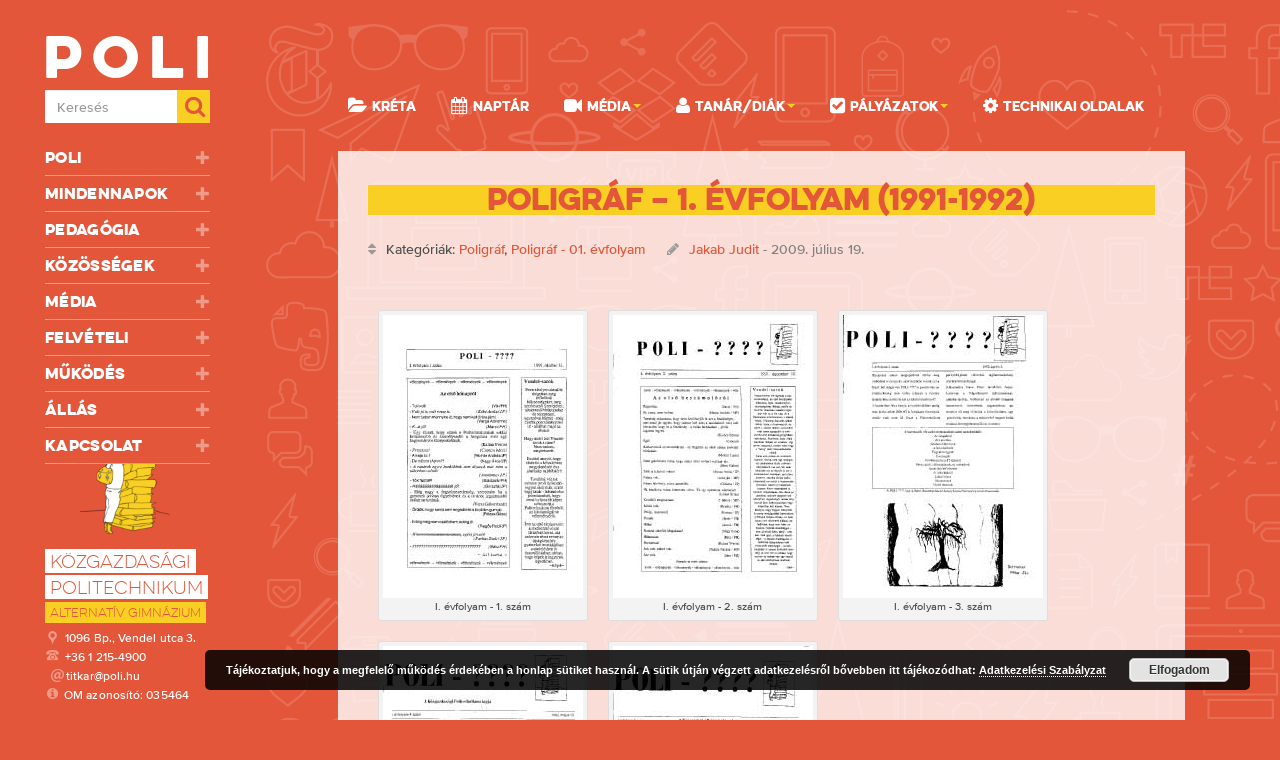

--- FILE ---
content_type: text/html; charset=UTF-8
request_url: https://poli.hu/wp/2009/07/19/poligraf-1-evfolyam/
body_size: 46318
content:

    <!doctype html>
<!--[if lt IE 7]><html class="no-js ie ie6 lt-ie9 lt-ie8 lt-ie7" lang="hu"> <![endif]-->
<!--[if IE 7]><html class="no-js ie ie7 lt-ie9 lt-ie8" lang="hu"> <![endif]-->
<!--[if IE 8]><html class="no-js ie ie8 lt-ie9" lang="hu"> <![endif]-->
<!--[if gt IE 8]><!--><html class="no-js" lang="hu"> <!--<![endif]-->
<head>
    <meta charset="UTF-8" />
        <title>
                            Poligráf &#8211; 1. évfolyam (1991-1992) - Közgazdasági Politechnikum
                    </title>
    <meta name="description" content="">
    <link href="https://poli.hu/wp/wp-content/themes/poli2016/static/css/bootstrap.min.css" rel="stylesheet">
    <link rel="stylesheet" href="https://poli.hu/wp/wp-content/themes/poli2016/static/css/owl.carousel.css">
	<link rel="stylesheet" href="https://poli.hu/wp/wp-content/themes/poli2016/static/css/owl.theme.default.min.css">
    <link href="https://poli.hu/wp/wp-content/themes/poli2016/static/css/jasny-bootstrap.min.css" rel="stylesheet" media="screen">
    <link rel="stylesheet" href="https://poli.hu/wp/wp-content/themes/poli2016/static/css/font-awesome.min.css">
    <link rel="stylesheet" href="https://poli.hu/wp/wp-content/themes/poli2016/static/css/animate.css">
    <link rel="stylesheet" href="https://poli.hu/wp/wp-content/themes/poli2016/static/css/style.css?v=2">

    <meta http-equiv="Content-Type" content="text/html; charset=UTF-8" />
    <meta http-equiv="X-UA-Compatible" content="IE=edge,chrome=1">
    <meta name="viewport" content="width=device-width, initial-scale=1.0">
    <link rel="pingback" href="https://poli.hu/wp/xmlrpc.php" />

    <link rel="alternate" type="application/rss+xml" title="Poli RSS Feed" href="https://poli.hu/wp/feed/" />
    <!-- Facebook Pixel Code -->
    <script>
    !function(f,b,e,v,n,t,s){if(f.fbq)return;n=f.fbq=function(){n.callMethod?
    n.callMethod.apply(n,arguments):n.queue.push(arguments)};if(!f._fbq)f._fbq=n;
    n.push=n;n.loaded=!0;n.version='2.0';n.queue=[];t=b.createElement(e);t.async=!0;
    t.src=v;s=b.getElementsByTagName(e)[0];s.parentNode.insertBefore(t,s)}(window,
    document,'script','https://connect.facebook.net/en_US/fbevents.js');

    fbq('init', '1583656301936155');
    fbq('track', "PageView");</script>
    <noscript><img height="1" width="1" style="display:none"
    src="https://www.facebook.com/tr?id=1583656301936155&ev=PageView&noscript=1"
    /></noscript>
    <!-- End Facebook Pixel Code -->

    <!-- wp_head begins -->
    <meta name='robots' content='max-image-preview:large' />

<!-- Google Tag Manager for WordPress by gtm4wp.com -->
<script data-cfasync="false" data-pagespeed-no-defer>
	var gtm4wp_datalayer_name = "dataLayer";
	var dataLayer = dataLayer || [];
</script>
<!-- End Google Tag Manager for WordPress by gtm4wp.com --><link rel="alternate" type="application/rss+xml" title="Közgazdasági Politechnikum &raquo; Poligráf &#8211; 1. évfolyam (1991-1992) hozzászólás hírcsatorna" href="https://poli.hu/wp/2009/07/19/poligraf-1-evfolyam/feed/" />
<script type="text/javascript">
window._wpemojiSettings = {"baseUrl":"https:\/\/s.w.org\/images\/core\/emoji\/14.0.0\/72x72\/","ext":".png","svgUrl":"https:\/\/s.w.org\/images\/core\/emoji\/14.0.0\/svg\/","svgExt":".svg","source":{"concatemoji":"https:\/\/poli.hu\/wp\/wp-includes\/js\/wp-emoji-release.min.js?ver=6.1.9"}};
/*! This file is auto-generated */
!function(e,a,t){var n,r,o,i=a.createElement("canvas"),p=i.getContext&&i.getContext("2d");function s(e,t){var a=String.fromCharCode,e=(p.clearRect(0,0,i.width,i.height),p.fillText(a.apply(this,e),0,0),i.toDataURL());return p.clearRect(0,0,i.width,i.height),p.fillText(a.apply(this,t),0,0),e===i.toDataURL()}function c(e){var t=a.createElement("script");t.src=e,t.defer=t.type="text/javascript",a.getElementsByTagName("head")[0].appendChild(t)}for(o=Array("flag","emoji"),t.supports={everything:!0,everythingExceptFlag:!0},r=0;r<o.length;r++)t.supports[o[r]]=function(e){if(p&&p.fillText)switch(p.textBaseline="top",p.font="600 32px Arial",e){case"flag":return s([127987,65039,8205,9895,65039],[127987,65039,8203,9895,65039])?!1:!s([55356,56826,55356,56819],[55356,56826,8203,55356,56819])&&!s([55356,57332,56128,56423,56128,56418,56128,56421,56128,56430,56128,56423,56128,56447],[55356,57332,8203,56128,56423,8203,56128,56418,8203,56128,56421,8203,56128,56430,8203,56128,56423,8203,56128,56447]);case"emoji":return!s([129777,127995,8205,129778,127999],[129777,127995,8203,129778,127999])}return!1}(o[r]),t.supports.everything=t.supports.everything&&t.supports[o[r]],"flag"!==o[r]&&(t.supports.everythingExceptFlag=t.supports.everythingExceptFlag&&t.supports[o[r]]);t.supports.everythingExceptFlag=t.supports.everythingExceptFlag&&!t.supports.flag,t.DOMReady=!1,t.readyCallback=function(){t.DOMReady=!0},t.supports.everything||(n=function(){t.readyCallback()},a.addEventListener?(a.addEventListener("DOMContentLoaded",n,!1),e.addEventListener("load",n,!1)):(e.attachEvent("onload",n),a.attachEvent("onreadystatechange",function(){"complete"===a.readyState&&t.readyCallback()})),(e=t.source||{}).concatemoji?c(e.concatemoji):e.wpemoji&&e.twemoji&&(c(e.twemoji),c(e.wpemoji)))}(window,document,window._wpemojiSettings);
</script>
<style type="text/css">
img.wp-smiley,
img.emoji {
	display: inline !important;
	border: none !important;
	box-shadow: none !important;
	height: 1em !important;
	width: 1em !important;
	margin: 0 0.07em !important;
	vertical-align: -0.1em !important;
	background: none !important;
	padding: 0 !important;
}
</style>
	<link rel='stylesheet' id='wp-block-library-css' href='https://poli.hu/wp/wp-includes/css/dist/block-library/style.min.css?ver=6.1.9' type='text/css' media='all' />
<link rel='stylesheet' id='classic-theme-styles-css' href='https://poli.hu/wp/wp-includes/css/classic-themes.min.css?ver=1' type='text/css' media='all' />
<style id='global-styles-inline-css' type='text/css'>
body{--wp--preset--color--black: #000000;--wp--preset--color--cyan-bluish-gray: #abb8c3;--wp--preset--color--white: #ffffff;--wp--preset--color--pale-pink: #f78da7;--wp--preset--color--vivid-red: #cf2e2e;--wp--preset--color--luminous-vivid-orange: #ff6900;--wp--preset--color--luminous-vivid-amber: #fcb900;--wp--preset--color--light-green-cyan: #7bdcb5;--wp--preset--color--vivid-green-cyan: #00d084;--wp--preset--color--pale-cyan-blue: #8ed1fc;--wp--preset--color--vivid-cyan-blue: #0693e3;--wp--preset--color--vivid-purple: #9b51e0;--wp--preset--gradient--vivid-cyan-blue-to-vivid-purple: linear-gradient(135deg,rgba(6,147,227,1) 0%,rgb(155,81,224) 100%);--wp--preset--gradient--light-green-cyan-to-vivid-green-cyan: linear-gradient(135deg,rgb(122,220,180) 0%,rgb(0,208,130) 100%);--wp--preset--gradient--luminous-vivid-amber-to-luminous-vivid-orange: linear-gradient(135deg,rgba(252,185,0,1) 0%,rgba(255,105,0,1) 100%);--wp--preset--gradient--luminous-vivid-orange-to-vivid-red: linear-gradient(135deg,rgba(255,105,0,1) 0%,rgb(207,46,46) 100%);--wp--preset--gradient--very-light-gray-to-cyan-bluish-gray: linear-gradient(135deg,rgb(238,238,238) 0%,rgb(169,184,195) 100%);--wp--preset--gradient--cool-to-warm-spectrum: linear-gradient(135deg,rgb(74,234,220) 0%,rgb(151,120,209) 20%,rgb(207,42,186) 40%,rgb(238,44,130) 60%,rgb(251,105,98) 80%,rgb(254,248,76) 100%);--wp--preset--gradient--blush-light-purple: linear-gradient(135deg,rgb(255,206,236) 0%,rgb(152,150,240) 100%);--wp--preset--gradient--blush-bordeaux: linear-gradient(135deg,rgb(254,205,165) 0%,rgb(254,45,45) 50%,rgb(107,0,62) 100%);--wp--preset--gradient--luminous-dusk: linear-gradient(135deg,rgb(255,203,112) 0%,rgb(199,81,192) 50%,rgb(65,88,208) 100%);--wp--preset--gradient--pale-ocean: linear-gradient(135deg,rgb(255,245,203) 0%,rgb(182,227,212) 50%,rgb(51,167,181) 100%);--wp--preset--gradient--electric-grass: linear-gradient(135deg,rgb(202,248,128) 0%,rgb(113,206,126) 100%);--wp--preset--gradient--midnight: linear-gradient(135deg,rgb(2,3,129) 0%,rgb(40,116,252) 100%);--wp--preset--duotone--dark-grayscale: url('#wp-duotone-dark-grayscale');--wp--preset--duotone--grayscale: url('#wp-duotone-grayscale');--wp--preset--duotone--purple-yellow: url('#wp-duotone-purple-yellow');--wp--preset--duotone--blue-red: url('#wp-duotone-blue-red');--wp--preset--duotone--midnight: url('#wp-duotone-midnight');--wp--preset--duotone--magenta-yellow: url('#wp-duotone-magenta-yellow');--wp--preset--duotone--purple-green: url('#wp-duotone-purple-green');--wp--preset--duotone--blue-orange: url('#wp-duotone-blue-orange');--wp--preset--font-size--small: 13px;--wp--preset--font-size--medium: 20px;--wp--preset--font-size--large: 36px;--wp--preset--font-size--x-large: 42px;--wp--preset--spacing--20: 0.44rem;--wp--preset--spacing--30: 0.67rem;--wp--preset--spacing--40: 1rem;--wp--preset--spacing--50: 1.5rem;--wp--preset--spacing--60: 2.25rem;--wp--preset--spacing--70: 3.38rem;--wp--preset--spacing--80: 5.06rem;}:where(.is-layout-flex){gap: 0.5em;}body .is-layout-flow > .alignleft{float: left;margin-inline-start: 0;margin-inline-end: 2em;}body .is-layout-flow > .alignright{float: right;margin-inline-start: 2em;margin-inline-end: 0;}body .is-layout-flow > .aligncenter{margin-left: auto !important;margin-right: auto !important;}body .is-layout-constrained > .alignleft{float: left;margin-inline-start: 0;margin-inline-end: 2em;}body .is-layout-constrained > .alignright{float: right;margin-inline-start: 2em;margin-inline-end: 0;}body .is-layout-constrained > .aligncenter{margin-left: auto !important;margin-right: auto !important;}body .is-layout-constrained > :where(:not(.alignleft):not(.alignright):not(.alignfull)){max-width: var(--wp--style--global--content-size);margin-left: auto !important;margin-right: auto !important;}body .is-layout-constrained > .alignwide{max-width: var(--wp--style--global--wide-size);}body .is-layout-flex{display: flex;}body .is-layout-flex{flex-wrap: wrap;align-items: center;}body .is-layout-flex > *{margin: 0;}:where(.wp-block-columns.is-layout-flex){gap: 2em;}.has-black-color{color: var(--wp--preset--color--black) !important;}.has-cyan-bluish-gray-color{color: var(--wp--preset--color--cyan-bluish-gray) !important;}.has-white-color{color: var(--wp--preset--color--white) !important;}.has-pale-pink-color{color: var(--wp--preset--color--pale-pink) !important;}.has-vivid-red-color{color: var(--wp--preset--color--vivid-red) !important;}.has-luminous-vivid-orange-color{color: var(--wp--preset--color--luminous-vivid-orange) !important;}.has-luminous-vivid-amber-color{color: var(--wp--preset--color--luminous-vivid-amber) !important;}.has-light-green-cyan-color{color: var(--wp--preset--color--light-green-cyan) !important;}.has-vivid-green-cyan-color{color: var(--wp--preset--color--vivid-green-cyan) !important;}.has-pale-cyan-blue-color{color: var(--wp--preset--color--pale-cyan-blue) !important;}.has-vivid-cyan-blue-color{color: var(--wp--preset--color--vivid-cyan-blue) !important;}.has-vivid-purple-color{color: var(--wp--preset--color--vivid-purple) !important;}.has-black-background-color{background-color: var(--wp--preset--color--black) !important;}.has-cyan-bluish-gray-background-color{background-color: var(--wp--preset--color--cyan-bluish-gray) !important;}.has-white-background-color{background-color: var(--wp--preset--color--white) !important;}.has-pale-pink-background-color{background-color: var(--wp--preset--color--pale-pink) !important;}.has-vivid-red-background-color{background-color: var(--wp--preset--color--vivid-red) !important;}.has-luminous-vivid-orange-background-color{background-color: var(--wp--preset--color--luminous-vivid-orange) !important;}.has-luminous-vivid-amber-background-color{background-color: var(--wp--preset--color--luminous-vivid-amber) !important;}.has-light-green-cyan-background-color{background-color: var(--wp--preset--color--light-green-cyan) !important;}.has-vivid-green-cyan-background-color{background-color: var(--wp--preset--color--vivid-green-cyan) !important;}.has-pale-cyan-blue-background-color{background-color: var(--wp--preset--color--pale-cyan-blue) !important;}.has-vivid-cyan-blue-background-color{background-color: var(--wp--preset--color--vivid-cyan-blue) !important;}.has-vivid-purple-background-color{background-color: var(--wp--preset--color--vivid-purple) !important;}.has-black-border-color{border-color: var(--wp--preset--color--black) !important;}.has-cyan-bluish-gray-border-color{border-color: var(--wp--preset--color--cyan-bluish-gray) !important;}.has-white-border-color{border-color: var(--wp--preset--color--white) !important;}.has-pale-pink-border-color{border-color: var(--wp--preset--color--pale-pink) !important;}.has-vivid-red-border-color{border-color: var(--wp--preset--color--vivid-red) !important;}.has-luminous-vivid-orange-border-color{border-color: var(--wp--preset--color--luminous-vivid-orange) !important;}.has-luminous-vivid-amber-border-color{border-color: var(--wp--preset--color--luminous-vivid-amber) !important;}.has-light-green-cyan-border-color{border-color: var(--wp--preset--color--light-green-cyan) !important;}.has-vivid-green-cyan-border-color{border-color: var(--wp--preset--color--vivid-green-cyan) !important;}.has-pale-cyan-blue-border-color{border-color: var(--wp--preset--color--pale-cyan-blue) !important;}.has-vivid-cyan-blue-border-color{border-color: var(--wp--preset--color--vivid-cyan-blue) !important;}.has-vivid-purple-border-color{border-color: var(--wp--preset--color--vivid-purple) !important;}.has-vivid-cyan-blue-to-vivid-purple-gradient-background{background: var(--wp--preset--gradient--vivid-cyan-blue-to-vivid-purple) !important;}.has-light-green-cyan-to-vivid-green-cyan-gradient-background{background: var(--wp--preset--gradient--light-green-cyan-to-vivid-green-cyan) !important;}.has-luminous-vivid-amber-to-luminous-vivid-orange-gradient-background{background: var(--wp--preset--gradient--luminous-vivid-amber-to-luminous-vivid-orange) !important;}.has-luminous-vivid-orange-to-vivid-red-gradient-background{background: var(--wp--preset--gradient--luminous-vivid-orange-to-vivid-red) !important;}.has-very-light-gray-to-cyan-bluish-gray-gradient-background{background: var(--wp--preset--gradient--very-light-gray-to-cyan-bluish-gray) !important;}.has-cool-to-warm-spectrum-gradient-background{background: var(--wp--preset--gradient--cool-to-warm-spectrum) !important;}.has-blush-light-purple-gradient-background{background: var(--wp--preset--gradient--blush-light-purple) !important;}.has-blush-bordeaux-gradient-background{background: var(--wp--preset--gradient--blush-bordeaux) !important;}.has-luminous-dusk-gradient-background{background: var(--wp--preset--gradient--luminous-dusk) !important;}.has-pale-ocean-gradient-background{background: var(--wp--preset--gradient--pale-ocean) !important;}.has-electric-grass-gradient-background{background: var(--wp--preset--gradient--electric-grass) !important;}.has-midnight-gradient-background{background: var(--wp--preset--gradient--midnight) !important;}.has-small-font-size{font-size: var(--wp--preset--font-size--small) !important;}.has-medium-font-size{font-size: var(--wp--preset--font-size--medium) !important;}.has-large-font-size{font-size: var(--wp--preset--font-size--large) !important;}.has-x-large-font-size{font-size: var(--wp--preset--font-size--x-large) !important;}
.wp-block-navigation a:where(:not(.wp-element-button)){color: inherit;}
:where(.wp-block-columns.is-layout-flex){gap: 2em;}
.wp-block-pullquote{font-size: 1.5em;line-height: 1.6;}
</style>
<link rel='stylesheet' id='dnd-upload-cf7-css' href='https://poli.hu/wp/wp-content/plugins/drag-and-drop-multiple-file-upload-contact-form-7/assets/css/dnd-upload-cf7.css?ver=1.3.6.5' type='text/css' media='all' />
<link rel='stylesheet' id='contact-form-7-bootstrap-style-css' href='https://poli.hu/wp/wp-content/plugins/bootstrap-for-contact-form-7/assets/dist/css/style.min.css?ver=6.1.9' type='text/css' media='all' />
<link rel='stylesheet' id='wp-pagenavi-css' href='https://poli.hu/wp/wp-content/plugins/wp-pagenavi/pagenavi-css.css?ver=2.70' type='text/css' media='all' />
<link rel='stylesheet' id='newsletter-css' href='https://poli.hu/wp/wp-content/plugins/newsletter/style.css?ver=8.0.3' type='text/css' media='all' />
<link rel='stylesheet' id='tablepress-default-css' href='https://poli.hu/wp/wp-content/plugins/tablepress/css/default.min.css?ver=1.14' type='text/css' media='all' />
<script type='text/javascript' src='https://poli.hu/wp/wp-includes/js/jquery/jquery.min.js?ver=3.6.1' id='jquery-core-js'></script>
<script type='text/javascript' src='https://poli.hu/wp/wp-includes/js/jquery/jquery-migrate.min.js?ver=3.3.2' id='jquery-migrate-js'></script>
<script type='text/javascript' id='wpm-6310-ajax-script-js-extra'>
/* <![CDATA[ */
var my_ajax_object = {"ajax_url":"https:\/\/poli.hu\/wp\/wp-admin\/admin-ajax.php"};
/* ]]> */
</script>
<script type='text/javascript' src='https://poli.hu/wp/wp-content/plugins/team-showcase-supreme/assets/js/ajaxdata-pro.js?ver=6.1.9' id='wpm-6310-ajax-script-js'></script>
<script type='text/javascript' src='https://poli.hu/wp/wp-content/plugins/google-analyticator/external-tracking.min.js?ver=6.5.4' id='ga-external-tracking-js'></script>
<link rel="https://api.w.org/" href="https://poli.hu/wp/wp-json/" /><link rel="alternate" type="application/json" href="https://poli.hu/wp/wp-json/wp/v2/posts/1719" /><link rel="EditURI" type="application/rsd+xml" title="RSD" href="https://poli.hu/wp/xmlrpc.php?rsd" />
<link rel="wlwmanifest" type="application/wlwmanifest+xml" href="https://poli.hu/wp/wp-includes/wlwmanifest.xml" />
<meta name="generator" content="WordPress 6.1.9" />
<link rel="canonical" href="https://poli.hu/wp/2009/07/19/poligraf-1-evfolyam/" />
<link rel='shortlink' href='https://poli.hu/wp/?p=1719' />
<link rel="alternate" type="application/json+oembed" href="https://poli.hu/wp/wp-json/oembed/1.0/embed?url=https%3A%2F%2Fpoli.hu%2Fwp%2F2009%2F07%2F19%2Fpoligraf-1-evfolyam%2F" />
<link rel="alternate" type="text/xml+oembed" href="https://poli.hu/wp/wp-json/oembed/1.0/embed?url=https%3A%2F%2Fpoli.hu%2Fwp%2F2009%2F07%2F19%2Fpoligraf-1-evfolyam%2F&#038;format=xml" />

<!-- Google Tag Manager for WordPress by gtm4wp.com -->
<!-- GTM Container placement set to footer -->
<script data-cfasync="false" data-pagespeed-no-defer>
	var dataLayer_content = [];
	dataLayer.push( dataLayer_content );
</script>
<script data-cfasync="false">
(function(w,d,s,l,i){w[l]=w[l]||[];w[l].push({'gtm.start':
new Date().getTime(),event:'gtm.js'});var f=d.getElementsByTagName(s)[0],
j=d.createElement(s),dl=l!='dataLayer'?'&l='+l:'';j.async=true;j.src=
'//www.googletagmanager.com/gtm.'+'js?id='+i+dl;f.parentNode.insertBefore(j,f);
})(window,document,'script','dataLayer','GTM-N9KR6H');
</script>
<!-- End Google Tag Manager -->
<!-- End Google Tag Manager for WordPress by gtm4wp.com --><link id='MediaRSS' rel='alternate' type='application/rss+xml' title='NextGEN Gallery RSS Feed' href='https://poli.hu/wp/wp-content/plugins/nextgen-gallery/products/photocrati_nextgen/modules/ngglegacy/xml/media-rss.php' />
		<style type="text/css">
			div.wpcf7 .ajax-loader {
				background-image: url('https://poli.hu/wp/wp-content/plugins/contact-form-7/images/ajax-loader.gif');
			}
		</style>
		<link rel="icon" href="https://poli.hu/wp/wp-content/uploads/2016/08/cropped-logo-negyzet-32x32.png" sizes="32x32" />
<link rel="icon" href="https://poli.hu/wp/wp-content/uploads/2016/08/cropped-logo-negyzet-192x192.png" sizes="192x192" />
<link rel="apple-touch-icon" href="https://poli.hu/wp/wp-content/uploads/2016/08/cropped-logo-negyzet-180x180.png" />
<meta name="msapplication-TileImage" content="https://poli.hu/wp/wp-content/uploads/2016/08/cropped-logo-negyzet-270x270.png" />
<!-- Google Analytics Tracking by Google Analyticator 6.5.4: http://www.videousermanuals.com/google-analyticator/ -->
<script type="text/javascript">
    var analyticsFileTypes = [''];
    var analyticsSnippet = 'enabled';
    var analyticsEventTracking = 'enabled';
</script>
<script type="text/javascript">
	var _gaq = _gaq || [];
  
	_gaq.push(['_setAccount', 'UA-26471505-1']);
    _gaq.push(['_addDevId', 'i9k95']); // Google Analyticator App ID with Google
	_gaq.push(['_trackPageview']);

	(function() {
		var ga = document.createElement('script'); ga.type = 'text/javascript'; ga.async = true;
		                ga.src = ('https:' == document.location.protocol ? 'https://ssl' : 'http://www') + '.google-analytics.com/ga.js';
		                var s = document.getElementsByTagName('script')[0]; s.parentNode.insertBefore(ga, s);
	})();
</script>

    <!-- wp_head ends -->
            </head>

<body class="post-template-default single single-post postid-1719 single-format-standard" data-template="base.twig">
<header>
    <nav class="navmenu navmenu-default navmenu-fixed-left offcanvas-sm">
        <form class="form-inline form-inline-opening hidden-md hidden-lg" role="search" method="get" id="searchform-2" action="https://poli.hu/wp">
          <div class="form-group">
            <label class="sr-only" for="searchs">Keresés</label>
            <input type="search2" class="form-control form-control-search" name="s" placeholder="Keresés">
            <button type="submit" class="btn btn-default btn-default-search"><i class="fa fa-search"></i></button>
          </div>
        </form>
        <ul class="nav navmenu-nav">
	<li class="dropdown  menu-item menu-item-type-custom menu-item-object-custom menu-item-46869 menu-item-has-children"><a href="#" data-toggle="dropdown">
		Poli<span class="glyphicon glyphicon-plus"></span></a>
			<ul class="dropdown-menu">
								<li><a href="https://poli.hu/wp/2011/03/21/rovid-bemutatkozas/" >Bemutatkozás</a></li>
								<li><a href="https://poli.hu/wp/szulok-es-volt-diakok-a-politechnikumrol/" >Mások szemével</a></li>
								<li><a href="https://poli.hu/wp/2010/03/02/a-mult/" >Az iskola története</a></li>
								<li><a href="https://poli.hu/wp/idovonal/" >Idővonal</a></li>
								<li><a href="https://poli.hu/wp/2009/09/11/tisztsegek-a-politechnikumbana/" >Tisztségek a Politechnikumban</a></li>
								<li><a href="https://poli.hu/wp/osztalyok/" >Osztályok, diákok. tanárok</a></li>
								<li><a href="https://poli.hu/wp/2015/09/07/konyvtar/" >Könyvtár</a></li>
								<li><a href="https://poli.hu/wp/category/buszkesegeink/" >Büszkeségeink</a></li>
							</ul>
	</li>
	<li class="dropdown  menu-item menu-item-type-custom menu-item-object-custom menu-item-46870 menu-item-has-children"><a href="#" data-toggle="dropdown">
		Mindennapok<span class="glyphicon glyphicon-plus"></span></a>
			<ul class="dropdown-menu">
								<li><a href="https://poli.e-kreta.hu" target="_blank">KRÉTA</a></li>
								<li><a href="https://poli.hu/wp/2025/09/09/e-poli-kalendarium/" >Poli-kalendárium</a></li>
								<li><a href="https://poli.hu/wp/okoiskola/" >Ökoiskola</a></li>
								<li><a href="https://poli.hu/wp/2009/04/16/iskolatanacs/" >Iskolatanács</a></li>
								<li><a href="https://poli.hu/wp/2020/03/10/az-iskolabirosag-szervezeti-es-mukodesi-szabalyzata/" >Iskolabíróság</a></li>
								<li><a href="https://poli.hu/wp/2009/04/16/szocialis-bizottsag/" >Szociális Bizottság</a></li>
								<li><a href="https://poli.hu/wp/2022/11/22/belepes-az-iskola-epuletebe/" >Belépés az iskolába</a></li>
								<li><a href="https://poli.hu/wp/2009/04/16/a-nap-rendje/" >A nap rendje</a></li>
								<li><a href="https://poli.hu/wp/technikai-oldalak/" >Technikai oldalak</a></li>
								<li><a href="https://poli.hu/wp/gdpr/" >GDPR | Adatkezelési Szabályzat</a></li>
								<li><a href="https://poli.hu/wp/2025/08/19/szupermenza/" >Ebédrendelés</a></li>
							</ul>
	</li>
	<li class="dropdown  menu-item menu-item-type-custom menu-item-object-custom menu-item-46871 menu-item-has-children"><a href="#" data-toggle="dropdown">
		Pedagógia<span class="glyphicon glyphicon-plus"></span></a>
			<ul class="dropdown-menu">
								<li><a href="https://poli.hu/wp/2021/01/10/a-kozgazdasagi-politechnikum-pedagogiai-programja/" >Pedagógiai program (2020)</a></li>
								<li><a href="https://poli.hu/wp/2016/09/10/szervezeti-es-mukodesi-szabalyzat-3/" >Szervezeti és Működési Szabályzat</a></li>
								<li><a href="https://poli.hu/wp/hazirend/" >Házirend</a></li>
								<li><a href="https://poli.hu/wp/2009/04/16/hianyzasok-es-igazolasok/" >Hiányzások és igazolások</a></li>
								<li><a href="https://poli.hu/wp/fegyelmi-eljaras/" >Fegyelmi eljárás</a></li>
								<li><a href="https://poli.hu/wp/polinetikett/" >Polinetikett</a></li>
								<li><a href="https://poli.hu/wp/2009/04/16/ertekelesi-rendszer/" >Értékelési rendszer</a></li>
								<li><a href="https://poli.hu/kovetelmeny/" target="_blank">Tantárgyi követelmények</a></li>
								<li><a href="https://poli.hu/wp/2024/01/20/munkaterv-2023-24/" >Munkaterv 2023-24</a></li>
								<li><a href="https://poli.hu/wp/category/tagozat-fakultacio/" >Tagozat, fakultáció</a></li>
								<li><a href="https://poli.hu/wp/kozossegi-szolgalat/" >IKSZ</a></li>
								<li><a href="https://poli.hu/wp/2012/06/22/jo-gyakorlatok-a-politechnikumban/" >Jó gyakorlatok a Poliban</a></li>
								<li><a href="https://www.oktatas.hu/kozneveles/intezmenykereso/intezmenyek_a_szamok_tukreben/erettsegi_statisztikak/!DARI_ErettsegiStat/oh.php?id=kir_int_mod&int_omkod=035464" target="_blank">Statisztikai adatok (OH)</a></li>
							</ul>
	</li>
	<li class="dropdown  menu-item menu-item-type-custom menu-item-object-custom menu-item-46872 menu-item-has-children"><a href="#" data-toggle="dropdown">
		Közösségek<span class="glyphicon glyphicon-plus"></span></a>
			<ul class="dropdown-menu">
								<li><a href="https://poli.hu/wp/osztalyok/" >Osztályok, diákok</a></li>
								<li><a href="https://poli.hu/wp/tanari-arckepcsarnok/" >Tanárok</a></li>
								<li><a href="https://poli.hu/wp/2013/09/13/a-mental-csoport-fogadasi-ideje/" >Mentál csoport</a></li>
								<li><a href="https://poli.hu/szakkor/" target="_blank">Szakkörök, foglalkozások</a></li>
								<li><a href="https://poli.hu/wp/poli-dok/" >Poli DÖK</a></li>
								<li><a href="https://poli.hu/wp/tehetsegpont/" >Tehetségpont</a></li>
								<li><a href="https://poli.hu/wp/nemzetkozi-palyazatok/" >Nemzetközi kapcsolatok</a></li>
								<li><a href="https://poli.hu/wp/2010/01/06/masik-szinhaz/" >Másik Színház</a></li>
								<li><a href="https://poli.hu/wp/category/testkultura/" >Testkultúra</a></li>
								<li><a href="https://poli.hu/wp/termeszettudomany/" >Természettudomány</a></li>
								<li><a href="https://poli.hu/wp/category/budapesti-setak/" >Budapesti séták</a></li>
								<li><a href="https://poli.hu/wp/category/blogok/iro-olvaso-blog/" >Író-Olvasó Önképző</a></li>
							</ul>
	</li>
	<li class="dropdown  menu-item menu-item-type-custom menu-item-object-custom menu-item-46873 menu-item-has-children"><a href="#" data-toggle="dropdown">
		Média<span class="glyphicon glyphicon-plus"></span></a>
			<ul class="dropdown-menu">
								<li><a href="https://poli.hu/wp/gallery/" >Képes krónika</a></li>
								<li><a href="https://poli.hu/wp/videoteka/" >Videótéka</a></li>
								<li><a href="https://www.pill.poli.hu/" target="_blank">PILL magazin</a></li>
								<li><a href="https://poli.hu/wp/category/poligraf/" >Poligráf</a></li>
								<li><a href="https://poli.hu/wp/category/mediaszereplesek/" >Médiaszerepléseink</a></li>
							</ul>
	</li>
	<li class="dropdown  menu-item menu-item-type-post_type menu-item-object-page menu-item-48558 menu-item-has-children"><a href="#" data-toggle="dropdown">
		Felvételi<span class="glyphicon glyphicon-plus"></span></a>
			<ul class="dropdown-menu">
								<li><a href="https://poli.hu/wp/category/felveteli/6-osztalyos-kepzes/" >6+1 osztályos képzés</a></li>
								<li><a href="https://poli.hu/wp/category/felveteli/4-osztalyos-kepzes/" >4+1 osztályos képzés</a></li>
								<li><a href="https://poli.hu/wp/category/felveteli/beiratkozas/" >Beiratkozás</a></li>
							</ul>
	</li>
	<li class="dropdown  menu-item menu-item-type-custom menu-item-object-custom menu-item-46875 menu-item-has-children"><a href="#" data-toggle="dropdown">
		Működés<span class="glyphicon glyphicon-plus"></span></a>
			<ul class="dropdown-menu">
								<li><a href="https://poli.hu/wp/2009/11/18/budapesti-politechnikum-alapitvany/" >Budapesti Politechnikum Alapítvány</a></li>
								<li><a href="https://poli.hu/wp/palyazatok/" >Pályázatok</a></li>
								<li><a href="https://poli.hu/wp/category/fenntarto/gazdasagi_iroda_hirei/" >Gazdasági iroda hírei</a></li>
								<li><a href="https://poli.hu/wp/category/allashirdetes/" >Álláshirdetés</a></li>
								<li><a href="https://poli.hu/wp/teremberlet/" >Terembérleti lehetőségek</a></li>
								<li><a href="http://net.poli.hu/" target="_blank">IFH</a></li>
							</ul>
	</li>
	<li class="dropdown  menu-item menu-item-type-taxonomy menu-item-object-category menu-item-89809 menu-item-has-children"><a href="#" data-toggle="dropdown">
		Állás<span class="glyphicon glyphicon-plus"></span></a>
			<ul class="dropdown-menu">
								<li><a href="https://poli.hu/wp/category/allashirdetes/aktualis-allaslehetosegek/" >Aktuális álláshirdetések</a></li>
							</ul>
	</li>
	<li class="dropdown  menu-item menu-item-type-custom menu-item-object-custom menu-item-46924 menu-item-has-children"><a href="#" data-toggle="dropdown">
		Kapcsolat<span class="glyphicon glyphicon-plus"></span></a>
			<ul class="dropdown-menu">
								<li><a href="https://poli.hu/wp/2009/09/11/tisztsegek-a-politechnikumbana/" >Tisztségek a Politechnikumban</a></li>
								<li><a href="https://poli.hu/wp/2009/06/20/kapcsolat/" >Elérhetőségek</a></li>
								<li><a href="https://poli.hu/wp/hirlevel/" >Hírlevél</a></li>
								<li><a href="https://poli.hu/wp/2009/06/06/webmesterek/" >Kezelők</a></li>
								<li><a href="https://poli.hu/wp/gdpr/" >GDPR | Adatkezelési Szabályzat</a></li>
								<li><a href="https://poli.hu/wp/2018/10/13/partnereink/" >Partnereink</a></li>
							</ul>
	</li>
</ul>
    </nav>
</header><!--header-->
<main>
    <div class="bg-illu"></div>
    <div class="container">
        <div class="row">
            <div class="col-md-2 col-lg-2">
                <!--        	<img src="images/poli-brand-typo.svg" alt=""/>-->
                <a href="https://poli.hu/wp"><h1 class="brand">Poli</h1></a>
                <div class="navbar navbar-default navbar-top">
                    <button type="button" class="navbar-toggle" data-toggle="offcanvas" data-target=".navmenu"
                            data-canvas="body">
                        <span class="icon-bar"></span>
                        <span class="icon-bar"></span>
                        <span class="icon-bar"></span>
                    </button>
                </div>

                <form class="form-inline form-inline-opening hidden-sm hidden-xs" role="search" method="get" id="searchform" action="https://poli.hu/wp">
                    <div class="form-group">
                        <label class="sr-only" for="search">Keresés</label>
                        <input type="search" class="form-control form-control-search" name="s"
                               placeholder="Keresés">
                    </div>
                    <button type="submit" class="btn btn-default btn-default-search"><i class="fa fa-search"></i>
                    </button>
                </form>
                <div class="full-brand">
                    <div class="hidden-sm hidden-xs">
                        <div class="brand-on">
                            <img src="https://poli.hu/wp/wp-content/themes/poli2016/static/images/poli-brand-logo.png" alt="" width="90" height="113"/>
                        </div>
                        <h4>Közgazdasági Politechnikum</h4>
                        <p class="small">Alternatív Gimnázium</p>
                    </div>
                    <address>
                        <a href="http://maps.google.com/maps?q=1096%20Bp.%2C%20Vendel%20utca%203."><span class="glyphicon icon-location"></span><span class="hidden-sm hidden-xs">1096 Bp., Vendel utca 3.</span></a><br>
                        <a href="tel:+36 1 215-4900"><span class="icon-phone"></span><span class="hidden-sm hidden-xs">+36 1 215-4900</span></a><br>
                        <a href="mailto:titkar@poli.hu"><span class="icon-email"></span><span class="hidden-sm hidden-xs">titkar@poli.hu</span></a><br>
                        <span class="icon-om hidden-sm hidden-xs"></span><span class="hidden-sm hidden-xs">OM azonosító: 035464</span>
                    </address>
                </div>
            </div>
            <div class="col-md-9 col-md-offset-1 col-lg-9 col-lg-offset-1">

                    <div class="row margint-bottom-thirty hidden-sm hidden-xs">
    <div class="col-lg-12  secondary-nav-subpage">
        <ul class="nav navbar-nav">
                                                <li><a href="https://poli.e-kreta.hu" target="_blank"><i class="fa fas fa-folder-open menu-item menu-item-type-custom menu-item-object-custom menu-item-46963"></i>KRÉTA</a></li>
                                                                <li><a href="https://poli.hu/wp/2025/09/09/e-poli-kalendarium/" ><i class="fa fa-calendar menu-item menu-item-type-post_type menu-item-object-post menu-item-46964"></i>Naptár</a></li>
                                                                <li class="dropdown">
                        <a href="https://poli.hu/wp/kepek-videok/" class="dropdown-toggle" data-hover="dropdown"
                           data-animations="fadeIn" role="button" aria-haspopup="true" aria-expanded="false" ><i
                                    class="fa fa-video-camera menu-item menu-item-type-custom menu-item-object-custom menu-item-46967 menu-item-has-children"></i>Média<span class="caret"></span></a>
                        <ul class="dropdown-menu">
                                                            <li><a href="https://poli.hu/wp/category/poligraf/" >Poligráf</a></li>
                                                            <li><a href="https://poli.hu/wp/gallery/" >Képes krónika</a></li>
                                                            <li><a href="https://poli.hu/wp/videoteka/" >Videótéka</a></li>
                                                    </ul>
                    </li>
                                                                <li class="dropdown">
                        <a href="https://poli.hu/wp/osztalyok" class="dropdown-toggle" data-hover="dropdown"
                           data-animations="fadeIn" role="button" aria-haspopup="true" aria-expanded="false" ><i
                                    class="fa fa-user menu-item menu-item-type-custom menu-item-object-custom menu-item-46968 menu-item-has-children"></i>Tanár/Diák<span class="caret"></span></a>
                        <ul class="dropdown-menu">
                                                            <li><a href="https://poli.hu/wp/tanari-arckepcsarnok/" >Tanárok</a></li>
                                                            <li><a href="https://poli.hu/wp/osztalyok/" >Diákok</a></li>
                                                    </ul>
                    </li>
                                                                <li class="dropdown">
                        <a href="https://poli.hu/wp/palyazatok/" class="dropdown-toggle" data-hover="dropdown"
                           data-animations="fadeIn" role="button" aria-haspopup="true" aria-expanded="false" ><i
                                    class="fa fa-check-square menu-item menu-item-type-post_type menu-item-object-page menu-item-46975 menu-item-has-children"></i>Pályázatok<span class="caret"></span></a>
                        <ul class="dropdown-menu">
                                                            <li><a href="https://poli.hu/wp/category/erasmus/palyazati-felhivasok/" >Felhívások</a></li>
                                                            <li><a href="https://poli.hu/wp/hazai-palyazatok/" >Hazai pályázatok</a></li>
                                                            <li><a href="https://poli.hu/wp/nemzetkozi-palyazatok/" >International Projects</a></li>
                                                    </ul>
                    </li>
                                                                <li><a href="https://poli.hu/wp/technikai-oldalak/" ><i class="fa fa-solid fa-gear menu-item menu-item-type-post_type menu-item-object-page menu-item-111662"></i>Technikai oldalak</a></li>
                                    </ul>
    </div>    <!--secodary nav ends-->
</div>
<div class="row margint-bottom-thirty">


    <div class="col-md-12 col-lg-12">
        <div class="white-box white-box-main-content">
                        <div class="wrapper clearfix ">
                	<!-- single.twig begin -->
				<h1>Poligráf &#8211; 1. évfolyam (1991-1992)</h1>
				<div class="content-header content-header-general-page">
				<div class="row row-margin-side-zero">
					<ul class="nav nav-pills content-info">
												<li role="presentation"><i class="fa fa-sort"></i>Kategóriák:
															<a href="https://poli.hu/wp/category/poligraf/">Poligráf</a>,															<a href="https://poli.hu/wp/category/poligraf/poligraf-01-evfolyam/">Poligráf - 01. évfolyam</a>													</li>
												<li role="presentation"><i class="fa fa-pencil"></i><a href="/wp/author/jakab-judit/">Jakab Judit</a> <span> - 2009. július 19.</span></li>
						<li class="pull-right" role="presentation">
							<div class="fb-like" data-href="https://poli.hu/wp/2009/07/19/poligraf-1-evfolyam/" data-layout="button_count" data-action="like" data-show-faces="false" data-share="false"></div>
						</li>
					</ul>
				</div>
			</div>

			<div style="width: 210px" class="wp-caption alignleft"><a href="https://poli.hu/wp/wp-content/uploads/2009/07/1graf1.pdf"><img src="https://poli.hu/wp/wp-content/uploads/2009/07/0101.jpg" alt="" width="200" height="283" /></a><p class="wp-caption-text">I. évfolyam - 1. szám</p></div>
<div style="width: 210px" class="wp-caption alignleft"><a href="https://poli.hu/wp/wp-content/uploads/2009/07/1graf2.pdf"><img loading="lazy" src="https://poli.hu/wp/wp-content/uploads/2009/07/0102.jpg" alt="" width="200" height="283" /></a><p class="wp-caption-text">I. évfolyam - 2. szám</p></div>
<div style="width: 210px" class="wp-caption alignleft"><a href="https://poli.hu/wp/wp-content/uploads/2009/07/1graf3.pdf"><img loading="lazy" src="https://poli.hu/wp/wp-content/uploads/2009/07/0103.jpg" alt="" width="200" height="283" /></a><p class="wp-caption-text">I. évfolyam - 3. szám</p></div>
<div style="width: 210px" class="wp-caption alignleft"><a href="https://poli.hu/wp/wp-content/uploads/2009/07/1graf4.pdf"><img loading="lazy" src="https://poli.hu/wp/wp-content/uploads/2009/07/0104.jpg" alt="" width="200" height="283" /></a><p class="wp-caption-text">I. évfolyam - 4. szám</p></div>
<div style="width: 210px" class="wp-caption alignleft"><a href="https://poli.hu/wp/wp-content/uploads/2009/07/1graf5.pdf"><img loading="lazy" src="https://poli.hu/wp/wp-content/uploads/2009/07/0105.jpg" alt="" width="200" height="283" /></a><p class="wp-caption-text">I. évfolyam - 5. szám</p></div>
<p><br class="spacer_" /></p>
<p><br class="spacer_" /></p>
<div id="_mcePaste" style="overflow: hidden;width: 1px;height: 1px">ttp://poli.hu/wp/wp-content/uploads/2009/07/0101.jpg</div>

			
<!-- You can start editing here. -->


                    <!-- If comments are closed. -->
            <p class="nocomments clearfix"></p>

            
    

    
	<!-- single.twig ends -->
            </div>
        </div><!--white box ends-->
    </div>   <!--grid box ends-->

</div>
                    <footer>
                        <div class="col-lg-12 footer-content">
                                                        <div class="footer-banner"><a href="https://poli.hu/wp/hazai-palyazatok/"><img src="https://poli.hu/wp/wp-content/uploads/2025/09/hatartalanul_emblema2.png" width="290" height="60"></a></div>
                                                                                        <div class="footer-banner"><a href="http://www.okoiskola.hu/"><img src="https://poli.hu/wp/wp-content/uploads/2021/01/okoiskola_banner__.png" width="290" height="60"></a></div>
                                                        <p>Copyright © 1997-2025 Közgazdasági Politechnikum Alternatív Gimnázium<br>
                            <span>design: varadi; develop: farm; admin: csoncsi, tibor, tokesp</span></p>
                        </div>
                    </footer><!--footer-->

                </div><!--hirek row ends-->
            </div>
        </div>
    </div>
</main><!--main-->

<script src="https://poli.hu/wp/wp-content/themes/poli2016/static/js/respond.js"></script>
<!-- <script src="https://poli.hu/wp/wp-content/themes/poli2016/static/js/bootstrap.min.js"></script> -->
<script src="https://poli.hu/wp/wp-content/themes/poli2016/static/js/bootstrap-3.3.4.js" type="text/javascript"></script>
<script src="https://poli.hu/wp/wp-content/themes/poli2016/static/js/jasny-bootstrap.min.js"></script>
<script type="text/javascript" src="https://poli.hu/wp/wp-content/themes/poli2016/static/js/TweenMax.min.js"></script>
<script type="text/javascript" src="https://poli.hu/wp/wp-content/themes/poli2016/static/js/jquery.scrollmagic.min.js"></script>
<script src="https://poli.hu/wp/wp-content/themes/poli2016/static/js/owl.carousel.min.js"></script>
<script src="https://poli.hu/wp/wp-content/themes/poli2016/static/js/script.js"></script>

<!-- wp_footer begins -->

<!-- GTM Container placement set to footer -->
<!-- Google Tag Manager (noscript) -->
				<noscript><iframe src="https://www.googletagmanager.com/ns.html?id=GTM-N9KR6H" height="0" width="0" style="display:none;visibility:hidden" aria-hidden="true"></iframe></noscript>
<!-- End Google Tag Manager (noscript) --><link rel='stylesheet' id='basecss-css' href='https://poli.hu/wp/wp-content/plugins/eu-cookie-law/css/style.css?ver=6.1.9' type='text/css' media='all' />
<script type='text/javascript' src='https://poli.hu/wp/wp-content/plugins/contact-form-7/includes/swv/js/index.js?ver=5.6.4' id='swv-js'></script>
<script type='text/javascript' id='contact-form-7-js-extra'>
/* <![CDATA[ */
var wpcf7 = {"api":{"root":"https:\/\/poli.hu\/wp\/wp-json\/","namespace":"contact-form-7\/v1"}};
/* ]]> */
</script>
<script type='text/javascript' src='https://poli.hu/wp/wp-content/plugins/contact-form-7/includes/js/index.js?ver=5.6.4' id='contact-form-7-js'></script>
<script type='text/javascript' src='https://poli.hu/wp/wp-content/plugins/drag-and-drop-multiple-file-upload-contact-form-7/assets/js/codedropz-uploader-min.js?ver=1.3.6.5' id='codedropz-uploader-js'></script>
<script type='text/javascript' id='dnd-upload-cf7-js-extra'>
/* <![CDATA[ */
var dnd_cf7_uploader = {"ajax_url":"https:\/\/poli.hu\/wp\/wp-admin\/admin-ajax.php","ajax_nonce":"0a960e1c7e","drag_n_drop_upload":{"tag":"div","text":"H\u00fazza ide f\u00e1jlt a felt\u00f6lt\u00e9shez","or_separator":"vagy","browse":"F\u00e1jlok kijel\u00f6l\u00e9se","server_max_error":"The uploaded file exceeds the maximum upload size of your server.","large_file":"Uploaded file is too large","inavalid_type":"Uploaded file is not allowed for file type","max_file_limit":"Note : Some of the files are not uploaded ( Only %count% files allowed )","required":"This field is required.","delete":{"text":"deleting","title":"Remove"}},"dnd_text_counter":"of","disable_btn":""};
/* ]]> */
</script>
<script type='text/javascript' src='https://poli.hu/wp/wp-content/plugins/drag-and-drop-multiple-file-upload-contact-form-7/assets/js/dnd-upload-cf7.js?ver=1.3.6.5' id='dnd-upload-cf7-js'></script>
<script type='text/javascript' src='https://poli.hu/wp/wp-includes/js/jquery/jquery.form.min.js?ver=4.3.0' id='jquery-form-js'></script>
<script type='text/javascript' src='https://poli.hu/wp/wp-content/plugins/bootstrap-for-contact-form-7/assets/dist/js/scripts.min.js?ver=1.4.8' id='contact-form-7-bootstrap-js'></script>
<script type='text/javascript' id='eucookielaw-scripts-js-extra'>
/* <![CDATA[ */
var eucookielaw_data = {"euCookieSet":"","autoBlock":"0","expireTimer":"360","scrollConsent":"0","networkShareURL":"","isCookiePage":"","isRefererWebsite":""};
/* ]]> */
</script>
<script type='text/javascript' src='https://poli.hu/wp/wp-content/plugins/eu-cookie-law/js/scripts.js?ver=3.1.6' id='eucookielaw-scripts-js'></script>
<!-- Eu Cookie Law 3.1.6 --><div class="pea_cook_wrapper pea_cook_bottomright" style="color:#FFFFFF;background:rgb(0,0,0);background: rgba(0,0,0,0.85);"><p>Tájékoztatjuk, hogy a megfelelő működés érdekében a honlap sütiket használ. A sütik útján végzett adatkezelésről bővebben itt tájékozódhat:  <a style="color:#FFFFFF;" href="https://poli.hu/wp/gdpr/" id="fom">Adatkezelési Szabályzat</a> <button id="pea_cook_btn" class="pea_cook_btn">Elfogadom</button></p></div><div class="pea_cook_more_info_popover"><div class="pea_cook_more_info_popover_inner" style="color:#FFFFFF;background-color: rgba(0,0,0,0.9);"><p>A süti beállítások ennél a honlapnál engedélyezett a legjobb felhasználói élmény érdekében. Amennyiben a beállítás  változtatása nélkül kerül sor a honlap használatára, vagy az "Elfogadás" gombra történik kattintás, azzal a felhasználó elfogadja a sütik használatát.</p><p><a style="color:#FFFFFF;" href="#" id="pea_close">Bezárás</a></p></div></div>
<!-- wp_footer ends -->


<div id="fb-root"></div>
<script>(function(d, s, id) {
        var js, fjs = d.getElementsByTagName(s)[0];
        if (d.getElementById(id)) return;
        js = d.createElement(s); js.id = id;
        js.src = "//connect.facebook.net/hu_HU/sdk.js#xfbml=1&version=v2.6&appId=370026229698423";
        fjs.parentNode.insertBefore(js, fjs);
    }(document, 'script', 'facebook-jssdk'));</script>

</body>
</html>


--- FILE ---
content_type: text/css
request_url: https://poli.hu/wp/wp-content/themes/poli2016/static/css/style.css?v=2
body_size: 61023
content:
@charset "UTF-8";
/* Scss Document */
@import url("//hello.myfonts.net/count/3138fd");
@font-face {
  font-family: "evelethclean_regular";
  src: url("../fonts/yellow_design_studio_-_eveleth_clean_regular-webfont.eot");
  src: url("../fonts/yellow_design_studio_-_eveleth_clean_regular-webfont.eot?#iefix") format("embedded-opentype"), url("../fonts/yellow_design_studio_-_eveleth_clean_regular-webfont.woff") format("woff"), url("../fonts/yellow_design_studio_-_eveleth_clean_regular-webfont.ttf") format("truetype"), url("../fonts/yellow_design_studio_-_eveleth_clean_regular-webfont.svg#evelethclean_regular") format("svg");
  font-weight: normal;
  font-style: 400;
}
@font-face {
  font-family: "evelethclean_thin";
  src: url("../fonts/yellow_design_studio_-_eveleth_clean_thin-webfont.eot");
  src: url("../fonts/yellow_design_studio_-_eveleth_clean_thin-webfont.eot?#iefix") format("embedded-opentype"), url("../fonts/yellow_design_studio_-_eveleth_clean_thin-webfont.woff") format("woff"), url("../fonts/yellow_design_studio_-_eveleth_clean_thin-webfont.ttf") format("truetype"), url("../fonts/yellow_design_studio_-_eveleth_clean_thin-webfont.svg#evelethclean_thin") format("svg");
  font-weight: normal;
  font-style: 200;
}
@font-face {
  font-family: "ProximaNova-Medium";
  src: url("../fonts/3138FD_2_0.eot");
  src: url("../fonts/3138FD_2_0.eot?#iefix") format("embedded-opentype"), url("../fonts/3138FD_2_0.woff2") format("woff2"), url("../fonts/3138FD_2_0.woff") format("woff"), url("../fonts/3138FD_2_0.ttf") format("truetype");
}
/* Scss Document */
/* Scss Document */
/* ----------- Gallery style -------------*/
body .ngg-galleryoverview.default-view {
  /* ----------- New Default Styling September 2018 -----------*/
  /* ----------- Styling for Basic Thumbnail Simple Template September 2018 -----------*/
  /* ----------- Gallery list (Carousel template) -------------*/
  /** Caption view */
  /** Carousel view */
}
body .ngg-galleryoverview.default-view .ngg-galleryoverview {
  overflow: hidden;
  margin-top: 10px;
  width: 100%;
  clear: both;
  display: block !important;
}
body .ngg-galleryoverview.default-view .ngg-galleryoverview .desc {
  /* required for description */
  margin: 0px 10px 10px 0px;
  padding: 5px;
}
body .ngg-galleryoverview.default-view .ngg-gallery-thumbnail-box {
  float: left;
  max-width: 100% !important;
}
body .ngg-galleryoverview.default-view .ngg-template-caption .ngg-gallery-thumbnail-box {
  margin-right: 0px;
}
body .ngg-galleryoverview.default-view .ngg-gallery-thumbnail {
  text-align: center;
  max-width: 100% !important;
  background-color: #FFFFFF;
  border: 1px solid #A9A9A9;
  margin-right: 5px;
  margin: 5px;
}
body .ngg-galleryoverview.default-view .ngg-template-caption .ngg-gallery-thumbnail {
  margin-right: 0px;
}
body .ngg-galleryoverview.default-view .ngg-gallery-thumbnail a {
  display: block;
  margin: 4px;
  border: none;
  box-shadow: none;
}
body .ngg-galleryoverview.default-view .ngg-gallery-thumbnail img {
  display: block;
  margin: 0;
  padding: 0;
  position: relative;
  max-width: 100% !important;
  height: auto;
}
body .ngg-galleryoverview.default-view .ngg-gallery-thumbnail span {
  /* Images description */
  font-size: 90%;
  padding-left: 5px;
  display: block;
}
body .ngg-galleryoverview.default-view .ngg-galleryoverview {
  margin-top: 40px;
  margin-bottom: 50px;
  -webkit-transition: width 1s, height 1s, background-color 1s, -webkit-transform 1s;
  transition: width 1s, height 1s, background-color 1s, transform 1s;
  min-height: 100px;
}
body .ngg-galleryoverview.default-view .ngg-gallery-thumbnail-box.ngg-1-columns {
  width: 100%;
  float: left !important;
}
body .ngg-galleryoverview.default-view .ngg-gallery-thumbnail-box.ngg-2-columns {
  width: 50%;
  float: left !important;
}
body .ngg-galleryoverview.default-view .ngg-gallery-thumbnail-box.ngg-3-columns {
  width: 33.33333%;
  float: left !important;
}
body .ngg-galleryoverview.default-view .ngg-gallery-thumbnail-box.ngg-4-columns {
  width: 25%;
  float: left !important;
}
body .ngg-galleryoverview.default-view .ngg-gallery-thumbnail-box.ngg-5-columns {
  width: 20%;
  float: left !important;
}
body .ngg-galleryoverview.default-view .ngg-gallery-thumbnail-box.ngg-6-columns {
  width: 16.6666%;
  float: left !important;
}
body .ngg-galleryoverview.default-view .ngg-gallery-thumbnail-box.ngg-7-columns {
  width: 14.2857%;
  float: left !important;
}
body .ngg-galleryoverview.default-view .ngg-gallery-thumbnail-box.ngg-8-columns {
  width: 12.5%;
  float: left !important;
}
body .ngg-galleryoverview.default-view .ngg-gallery-thumbnail-box.ngg-9-columns {
  width: 11.1111%;
  float: left !important;
}
body .ngg-galleryoverview.default-view .ngg-gallery-thumbnail-box.ngg-10-columns {
  width: 10%;
  float: left !important;
}
body .ngg-galleryoverview.default-view .ngg-gallery-thumbnail-box.ngg-11-columns {
  width: 9.09%;
  float: left !important;
}
body .ngg-galleryoverview.default-view .ngg-gallery-thumbnail-box.ngg-12-columns {
  width: 8.3333%;
  float: left !important;
}
body .ngg-galleryoverview.default-view .ngg-gallery-thumbnail-box.ngg-13-columns {
  width: 7.692%;
  float: left !important;
}
body .ngg-galleryoverview.default-view .ngg-gallery-thumbnail-box.ngg-14-columns {
  width: 7.142%;
  float: left !important;
}
body .ngg-galleryoverview.default-view .ngg-gallery-thumbnail-box.ngg-15-columns {
  width: 6.6666%;
  float: left !important;
}
@media (max-width: 800px) {
  body .ngg-galleryoverview.default-view .ngg-gallery-thumbnail-box.ngg-5-columns,
body .ngg-galleryoverview.default-view .ngg-gallery-thumbnail-box.ngg-6-columns,
body .ngg-galleryoverview.default-view .ngg-gallery-thumbnail-box.ngg-7-columns,
body .ngg-galleryoverview.default-view .ngg-gallery-thumbnail-box.ngg-8-columns,
body .ngg-galleryoverview.default-view .ngg-gallery-thumbnail-box.ngg-9-columns,
body .ngg-galleryoverview.default-view .ngg-gallery-thumbnail-box.ngg-10-columns,
body .ngg-galleryoverview.default-view .ngg-gallery-thumbnail-box.ngg-11-columns,
body .ngg-galleryoverview.default-view .ngg-gallery-thumbnail-box.ngg-12-columns,
body .ngg-galleryoverview.default-view .ngg-gallery-thumbnail-box.ngg-13-columns,
body .ngg-galleryoverview.default-view .ngg-gallery-thumbnail-box.ngg-14-columns,
body .ngg-galleryoverview.default-view .ngg-gallery-thumbnail-box.ngg-15-columns,
body .ngg-galleryoverview.default-view .ngg-gallery-thumbnail-box.ngg-16-columns,
body .ngg-galleryoverview.default-view .ngg-gallery-thumbnail-box.ngg-17-columns,
body .ngg-galleryoverview.default-view .ngg-gallery-thumbnail-box.ngg-18-columns,
body .ngg-galleryoverview.default-view .ngg-gallery-thumbnail-box.ngg-19-columns,
body .ngg-galleryoverview.default-view .ngg-gallery-thumbnail-box.ngg-29-columns {
    width: 25%;
  }
}
@media (max-width: 600px) {
  body .ngg-galleryoverview.default-view .ngg-gallery-thumbnail-box.ngg-4-columns,
body .ngg-galleryoverview.default-view .ngg-gallery-thumbnail-box.ngg-5-columns,
body .ngg-galleryoverview.default-view .ngg-gallery-thumbnail-box.ngg-6-columns,
body .ngg-galleryoverview.default-view .ngg-gallery-thumbnail-box.ngg-7-columns,
body .ngg-galleryoverview.default-view .ngg-gallery-thumbnail-box.ngg-8-columns,
body .ngg-galleryoverview.default-view .ngg-gallery-thumbnail-box.ngg-9-columns,
body .ngg-galleryoverview.default-view .ngg-gallery-thumbnail-box.ngg-10-columns,
body .ngg-galleryoverview.default-view .ngg-gallery-thumbnail-box.ngg-11-columns,
body .ngg-galleryoverview.default-view .ngg-gallery-thumbnail-box.ngg-12-columns,
body .ngg-galleryoverview.default-view .ngg-gallery-thumbnail-box.ngg-13-columns,
body .ngg-galleryoverview.default-view .ngg-gallery-thumbnail-box.ngg-14-columns,
body .ngg-galleryoverview.default-view .ngg-gallery-thumbnail-box.ngg-15-columns,
body .ngg-galleryoverview.default-view .ngg-gallery-thumbnail-box.ngg-16-columns,
body .ngg-galleryoverview.default-view .ngg-gallery-thumbnail-box.ngg-17-columns,
body .ngg-galleryoverview.default-view .ngg-gallery-thumbnail-box.ngg-18-columns,
body .ngg-galleryoverview.default-view .ngg-gallery-thumbnail-box.ngg-19-columns,
body .ngg-galleryoverview.default-view .ngg-gallery-thumbnail-box.ngg-29-columns {
    width: 33.33333%;
  }
}
@media (max-width: 400px) {
  body .ngg-galleryoverview.default-view .ngg-gallery-thumbnail-box.ngg-3-columns,
body .ngg-galleryoverview.default-view .ngg-gallery-thumbnail-box.ngg-4-columns,
body .ngg-galleryoverview.default-view .ngg-gallery-thumbnail-box.ngg-5-columns,
body .ngg-galleryoverview.default-view .ngg-gallery-thumbnail-box.ngg-6-columns,
body .ngg-galleryoverview.default-view .ngg-gallery-thumbnail-box.ngg-7-columns,
body .ngg-galleryoverview.default-view .ngg-gallery-thumbnail-box.ngg-8-columns,
body .ngg-galleryoverview.default-view .ngg-gallery-thumbnail-box.ngg-9-columns,
body .ngg-galleryoverview.default-view .ngg-gallery-thumbnail-box.ngg-10-columns,
body .ngg-galleryoverview.default-view .ngg-gallery-thumbnail-box.ngg-11-columns,
body .ngg-galleryoverview.default-view .ngg-gallery-thumbnail-box.ngg-12-columns,
body .ngg-galleryoverview.default-view .ngg-gallery-thumbnail-box.ngg-13-columns,
body .ngg-galleryoverview.default-view .ngg-gallery-thumbnail-box.ngg-14-columns,
body .ngg-galleryoverview.default-view .ngg-gallery-thumbnail-box.ngg-15-columns,
body .ngg-galleryoverview.default-view .ngg-gallery-thumbnail-box.ngg-16-columns,
body .ngg-galleryoverview.default-view .ngg-gallery-thumbnail-box.ngg-17-columns,
body .ngg-galleryoverview.default-view .ngg-gallery-thumbnail-box.ngg-18-columns,
body .ngg-galleryoverview.default-view .ngg-gallery-thumbnail-box.ngg-19-columns,
body .ngg-galleryoverview.default-view .ngg-gallery-thumbnail-box.ngg-29-columns {
    width: 50%;
  }
}
body .ngg-galleryoverview.default-view .ngg-galleryoverview.default-view {
  text-align: center;
  font-size: 0 !important;
  letter-spacing: 0 !important;
}
body .ngg-galleryoverview.default-view .ngg-galleryoverview.default-view .ngg-gallery-thumbnail-box {
  display: inline-block;
  float: none;
  vertical-align: middle;
}
body .ngg-galleryoverview.default-view .ngg-galleryoverview.default-view .ngg-gallery-thumbnail {
  background-color: transparent;
  border: none;
  margin: 0;
  margin-right: 0;
  position: relative;
}
body .ngg-galleryoverview.default-view .ngg-galleryoverview.default-view .ngg-gallery-thumbnail a {
  margin: 2px;
  box-shadow: none;
}
body .ngg-galleryoverview.default-view .ngg-galleryoverview.default-view .ngg-gallery-thumbnail img:hover {
  opacity: 0.8;
}
body .ngg-galleryoverview.default-view .ngg-galleryoverview.default-view .ngg-gallery-thumbnail img {
  margin: 0 auto;
  box-shadow: none;
  cursor: pointer;
}
body .ngg-galleryoverview.default-view .ngg-galleryoverview.default-view .slideshowlink {
  margin: 24px auto 0;
  text-align: center;
  text-transform: uppercase;
}
body .ngg-galleryoverview.default-view .ngg-galleryoverview.default-view .slideshowlink a {
  font-size: 13px;
  letter-spacing: 0.75px;
  cursor: pointer;
  text-decoration: none;
  box-shadow: none;
  border: none;
}
body .ngg-galleryoverview.default-view .ngg-galleryoverview.default-view .slideshowlink a:hover {
  text-decoration: none !important;
  box-shadow: none !important;
  border: none !important;
}
body .ngg-galleryoverview.default-view .ngg-galleryoverview ul li:before {
  content: "" !important;
}
body .ngg-galleryoverview.default-view .ngg-gallery-list {
  list-style-type: none;
  padding: 0px !important;
  text-indent: 0px !important;
}
body .ngg-galleryoverview.default-view .ngg-galleryoverview div.pic img {
  width: 100%;
  border: 0px;
  border-radius: 0px;
}
body .ngg-galleryoverview.default-view .ngg-gallery-list li {
  float: left;
  margin: 0 2px 0px 2px !important;
  overflow: hidden;
}
body .ngg-galleryoverview.default-view .ngg-gallery-list li a {
  border: 1px solid #CCCCCC;
  display: block;
  padding: 2px;
}
body .ngg-galleryoverview.default-view .ngg-gallery-list li.selected a {
  -moz-background-inline-policy: continuous;
  -moz-background-origin: padding;
  background: #000000 none repeat scroll 0 0;
}
body .ngg-galleryoverview.default-view .ngg-gallery-list li img {
  height: 40px;
  width: 40px;
}
body .ngg-galleryoverview.default-view li.ngg-next, body .ngg-galleryoverview.default-view li.ngg-prev {
  height: 40px;
  width: 40px;
  font-size: 3.5em;
}
body .ngg-galleryoverview.default-view li.ngg-next a, body .ngg-galleryoverview.default-view li.ngg-prev a {
  padding-top: 10px;
  border: none;
  text-decoration: none;
}
body .ngg-galleryoverview.default-view .ngg-caption-view-wrapper {
  display: flex;
  justify-content: center;
  flex-wrap: wrap;
}
body .ngg-galleryoverview.default-view .ngg-basic-thumbnails-carousel {
  display: flex;
  justify-content: center;
}
body .ngg-galleryoverview.default-view .ngg-basic-thumbnails-carousel-list {
  display: flex;
  flex-wrap: wrap;
}
body .ngg-galleryoverview.default-view .ngg-galleryoverview.carousel-view .ngg-gallery-thumbnail img {
  max-width: 80px !important;
}

body .ngg-galleryoverview.default-view .ngg-gallery-thumbnail img {
  width: 100%;
}

/*artwork*/
/*.artwork {
	width: 100%;

.nav {
		text-align: left;
	}

	.nav > li > a {
	text-align: left;
	}
}*/
* {
  text-rendering: optimizeLegibility;
  -webkit-font-smoothing: antialiased;
  -moz-osx-font-smoothing: grayscale;
}

/*gorups*/
.groups .nav-felx {
  display: flex;
  flex-wrap: wrap;
  align-items: center;
  justify-content: center;
  width: 100%;
  height: 100%;
}
.groups .nav li {
  text-align: center;
  width: 33.333%;
  height: 165px;
  margin: 0;
  display: -webkit-box;
  display: -webkit-flex;
  display: -ms-flexbox;
  display: flex;
  -webkit-box-align: baseline;
  -webkit-align-items: baseline;
  -ms-flex-align: baseline;
  align-items: baseline;
  -webkit-box-pack: center;
  -webkit-justify-content: center;
  -ms-flex-pack: center;
  justify-content: center;
  -moz-transition: background 0.2s;
  -o-transition: background 0.2s;
  -webkit-transition: background 0.2s;
  transition: background 0.2s;
}
.groups .nav > li:focus, .groups .nav > li:hover {
  text-decoration: none;
  background-color: #FFFFFF;
  cursor: pointer;
  cursor: hand;
}
.groups .nav > li > a:focus, .groups .nav > li > a:hover {
  text-decoration: none;
  background-color: transparent;
}
.groups .nav li a {
  font-family: ProximaNova-Medium, sans-serif;
  font-size: 20px;
  text-align: center;
  height: 100%;
  line-height: 120%;
}
.groups .nav li a img {
  display: block;
  margin: 0 auto;
  margin-bottom: 15px;
}

.scrollmagic-pin-spacer {
  z-index: 99999;
}

.news-row {
  position: relative;
}
.news-row .row {
  margin-right: 0;
  margin-left: 0;
}

.same-height {
  position: absolute;
  bottom: 0;
  right: 0;
  height: 100%;
}

.required {
  color: #E45639;
}

.caretup {
  transform: rotate(180deg);
}

/*main content general*/
a:active {
  outline: none;
}

a {
  color: #E45639;
}

a:focus, a:hover {
  color: #E45639;
  outline: none;
}

/*.white-box-main-content ul {
    list-style: none;
    padding:0;
    margin:0;
}

.white-box-main-content ul li {
    padding-left: 1em;
    text-indent: -.7em;
}

.white-box-main-content ul li:before {
    content: "• ";
    color: $color-primary;
}*/
.white-box-main-content .table thead {
  background-color: #E45639;
  color: #FFFFFF;
}
.white-box-main-content .table thead > tr > th {
  vertical-align: bottom;
  border-bottom: none;
}
.white-box-main-content .table tbody > tr > td, .white-box-main-content .table > tbody > tr > th, .white-box-main-content .table > tfoot > tr > td, .white-box-main-content .table > tfoot > tr > th, .white-box-main-content .table > thead > tr > td, .white-box-main-content .table > thead > tr > th {
  border-top: 1px solid #cccccc;
}

.brand-on {
  opacity: 1;
  -moz-transition: all 0.2s ease;
  -webkit-transition: all 0.2s ease;
  -o-transition: all 0.2s ease;
  -ms-transition: all 0.2s ease;
  transition: all 0.2s ease;
}

.brand-off {
  opacity: 0;
}

body {
  background: #E45639;
  font-family: ProximaNova-Medium, sans-serif;
  font-weight: 500;
  font-style: normal;
  font-size: 14px;
  color: #4d4d4d;
  line-height: 22px;
  -webkit-transition: all 600ms ease;
  -moz-transition: all 600ms ease;
  transition: all 600ms ease;
}

.scene-2-active {
  background: #796B9C;
}

.container {
  margin-left: 30px;
}

.navbar-default {
  background-color: transparent;
  border-color: transparent;
}

.navbar-toggle {
  float: left;
  margin-top: 0px;
  margin-bottom: 12px;
  background: #F8CF22;
  width: 100%;
  height: 33px;
  border: none;
  border-radius: 0px;
  position: relative;
  width: 166px;
  z-index: 55;
  padding: 0px;
  font-family: evelethclean_regular, sans-serif;
  font-size: 14px;
  color: #E45639;
  letter-spacing: 1px;
  line-height: 38px;
}
.navbar-toggle p {
  margin-top: -23px;
}

.navbar-toggle-fixed {
  float: left;
  margin-top: 0px;
  background: #F8CF22;
  width: 100%;
  height: 33px;
  border: none;
  border-radius: 0px;
  position: fixed;
  width: 166px;
  z-index: 55;
  padding: 0px;
  left: 45px;
  right: 0px;
  top: 30px;
}

.navbar-default .navbar-toggle .icon-bar {
  background-color: #E45639;
}

.navbar-toggle .icon-bar:nth-of-type(2) {
  top: 1px;
}

.navbar-toggle .icon-bar:nth-of-type(3) {
  top: 2px;
}

.navbar-toggle .icon-bar {
  position: relative;
  transition: all 500ms ease-in-out;
  margin-top: 9px;
  margin-left: 6px;
}

.navbar-toggle.active .icon-bar:nth-of-type(1) {
  top: 6px;
  transform: rotate(45deg);
}

.navbar-toggle.active .icon-bar:nth-of-type(2) {
  background-color: transparent;
}

.navbar-toggle.active .icon-bar:nth-of-type(3) {
  top: -6px;
  transform: rotate(-45deg);
}

.navbar {
  margin: 0;
  min-height: 30px;
}

.dropdown-backdrop {
  display: none;
}

li.open .glyphicon-plus {
  -moz-transform: rotate(-45deg);
  -webkit-transform: rotate(-45deg);
}

.glyphicon-plus {
  -moz-transition: all 0.2s ease;
  -webkit-transition: all 0.2s ease;
  -o-transition: all 0.2s ease;
  -ms-transition: all 0.2s ease;
  transition: all 0.2s ease;
}

.dropdown-menu {
  display: none;
  background-clip: padding-box;
  position: relative;
  z-index: 1000;
  min-width: 100%;
  padding: 5px 0px;
  font-size: 14px;
  text-align: left;
  list-style: outside none none;
  background-color: rgba(255, 255, 255, 0.2);
  left: 0px;
  top: 100%;
  width: 100%;
  box-shadow: none;
  border-radius: 0px;
  border: none;
  margin-bottom: 15px;
  margin-top: 0px;
}

.secondary-nav .navbar-nav .dropdown-menu > li {
  width: auto;
}

.dropdown-menu > li > a {
  white-space: normal !important;
}

.navmenu-default, .navbar-default .navbar-offcanvas {
  background-color: #4A4A4A;
  border-color: transparent;
}

.nav > li > a {
  position: relative;
  display: block;
  padding: 14px 15px 10px 15px;
  font-size: 16px;
  font-family: evelethclean_regular, sans-serif;
}

.navmenu-default .navmenu-nav > li > a, .navbar-default .navbar-offcanvas .navmenu-nav > li > a {
  color: rgba(255, 255, 255, 0.5);
}

.glyphicon-plus {
  color: #333333;
  float: right;
}

.dropdown, .dropup {
  border-bottom: 1px solid #333333;
}

.navmenu-default .navmenu-nav > li > a:hover, .navbar-default .navbar-offcanvas .navmenu-nav > li > a:hover, .navmenu-default .navmenu-nav > li > a:focus, .navbar-default .navbar-offcanvas .navmenu-nav > li > a:focus {
  color: #FFFFFF;
  background-color: transparent;
}

.navmenu, .navbar-offcanvas {
  width: 240px;
}

.navbar-default .navbar-toggle:focus, .navbar-default .navbar-toggle:hover {
  background-color: #F8CF22;
}

.dropdown-menu > li > a:focus, .dropdown-menu > li > a:hover {
  color: #FFFFFF;
  background-color: #E45639;
}

/*news sidbar*/
.news-sidebar h5:first-child {
  margin-top: 0;
}

.news-sidebar h5 {
  font-family: ProximaNova-Medium, sans-serif;
  font-size: 18px;
  border-bottom: solid 1px #999999;
  padding-bottom: 10px;
  margin-bottom: 0;
  margin-top: 25px;
  color: #4d4d4d !important;
}

.news-sidebar .nav > li {
  border-bottom: solid 1px #cccccc;
}
.news-sidebar .nav > li > a {
  position: relative;
  display: block;
  padding: 9px 0 10px 0;
  font-size: 13px;
  font-family: ProximaNova-Medium, sans-serif;
  color: #E45639;
  line-height: 120%;
}
.news-sidebar .nav > li > a:focus, .news-sidebar .nav > li > a:hover {
  background: transparent;
  text-decoration: underline;
}
.news-sidebar .fa {
  color: #999999;
  margin-right: 10px;
}

.nav-stacked > li + li {
  margin-top: 0px;
}

.news-sidebar .nav-labels li {
  border: solid 1px #999999;
  margin-top: 8px;
  margin-right: 4px;
}
.news-sidebar .nav-labels li > a {
  padding: 3px 7px;
  color: #4d4d4d;
}

/*pagination*/
.pagination {
  margin-bottom: 0px;
}
.pagination li > a, .pagination li > span {
  color: #E45639;
  background-color: transparent;
  border: 1px solid #cccccc;
}
.pagination li > a:focus, .pagination li > a:hover, .pagination li > span:hover {
  background-color: transparent;
  color: #E45639;
  text-decoration: underline;
  border: 1px solid #cccccc;
}

.pagination > .active > a, .pagination > .active > a:focus, .pagination > .active > a:hover, .pagination > .active > span, .pagination > .active > span:focus, .pagination > .active > span:hover {
  background-color: #E45639;
  border-color: #E45639;
}

.subpage-padding-left {
  padding-left: 0px;
}

.subpage-nopadding {
  padding: 0px;
}

.aside-padding-right {
  padding-right: 0px;
}

/*footer*/
footer a {
  color: rgba(255, 255, 255, 0.65);
}
footer a:hover {
  color: #FFFFFF;
}
footer p {
  color: rgba(255, 255, 255, 0.65);
  font-size: 15px;
  margin-bottom: 0px;
}
footer span {
  font-size: 11px;
}
footer .footer-banner {
  height: 60px;
  background-color: #E45639;
  width: 290px;
  display: inline-block;
  margin-bottom: 5px;
  margin-left: 5px;
  margin-right: 5px;
}

.footer-content {
  text-align: center;
  background-color: #e97861;
  padding: 20px 0 15px 0;
  margin-bottom: 20px;
}

.media {
  margin-bottom: 20px;
  margin-top: 0px;
}

/*mobile navigation seach forms*/
.form-control-search {
  width: 175px;
  border: none;
  border-radius: 0;
  height: 35px;
}

.btn-default-search {
  width: 33px;
  background-color: #F8CF22;
  border: none;
  border-radius: 0;
  padding: 0;
  height: 35px;
  color: #E45639;
  font-size: 22px;
  padding-left: 2px;
  float: right;
}

.btn-default-search:hover, .btn-default-search:focus, .btn-default-search:active {
  background-color: #F8CF22 !important;
  color: #E45639 !important;
}

.form-inline {
  background: white;
}

.form-inline-opening {
  width: auto;
  margin: 13px 14px;
  height: 35px;
}

.form-inline.form-inline-opening .form-control {
  vertical-align: middle !important;
  display: inline-block !important;
}

.form-inline.form-inline-opening .form-group {
  display: block;
}

@media (max-width: 767px) {
  .media {
    text-align: center;
  }

  .media img {
    margin: 0 auto;
  }
}
@media (min-width: 0) {
  .navbar-toggle {
    display: block;
    /* force showing the toggle */
  }
}
@media (min-width: 992px) {
  .bulletin-bottom {
    position: absolute;
    bottom: 0;
    width: 87.5%;
  }

  /*.navmenu-default .dropdown:hover .dropdown-menu {
          display: block;
      }
      */
  footer .footer-content {
    padding: 20px 15px 15px 15px;
    margin-bottom: 20px;
  }

  .carusel-margin-add {
    margin-bottom: 120px !important;
  }

  .media {
    margin-bottom: 20px;
    margin-top: 0px;
    padding: 0px;
    text-align: left;
    -moz-transition: background 0.2s;
    -o-transition: background 0.2s;
    -webkit-transition: background 0.2s;
    transition: background 0.2s;
  }

  /*.media:hover {
  		background: $color-white;
  }*/
  .form-inline-opening {
    width: 165px;
    margin: 0px;
    height: 33px;
  }

  .form-inline-opening-fixed {
    position: fixed;
    z-index: 1032;
    top: 30px;
  }

  /* secondary-nav  secondary-nav-subpage */
  .secondary-nav .navbar-nav {
    width: 100%;
  }

  .secondary-nav .navbar-nav li {
    width: 16.666666%;
  }

  .secondary-nav-subpage {
    margin-top: 90px;
  }

  .secondary-nav .dropdown .caret, .secondary-nav-subpage .dropdown .caret {
    color: #F8CF22;
  }

  .secondary-nav .fa, .secondary-nav-subpage .fa {
    display: block;
    text-align: center;
    font-size: 40px;
    margin-bottom: 15px;
  }

  .secondary-nav .nav > li > a, .secondary-nav-subpage .nav > li > a {
    font-size: 12px;
    padding: 8px 0 5px 0;
    color: #fff !important;
    text-align: center;
    padding: 13px 0;
    -moz-transition: background 0.2s;
    -o-transition: background 0.2s;
    -webkit-transition: background 0.2s;
    transition: background 0.2s;
  }

  .secondary-nav .nav > li > a a:active, .secondary-nav .nav > li > a a:focus, .secondary-nav-subpage .nav > li > a a:active, .secondary-nav-subpage .nav > li > a a:focus {
    background-color: #FFFFFF;
  }

  .secondary-nav .dropdown, .secondary-nav-subpage .dropdown {
    border-bottom: none;
  }

  .secondary-nav .dropdown-menu, .secondary-nav-subpage .dropdown-menu {
    position: absolute;
    font-size: 14px;
    text-align: left;
    list-style: outside none none;
    background-color: #FFFFFF;
    left: 0px;
    top: 100%;
    width: 100%;
    margin-bottom: 15px;
    box-shadow: 0px 10px 15px -7px rgba(227, 86, 56, 0.7);
  }

  /*.secondary-nav .dropdown:hover .dropdown-menu {
  display: block;
  }
  */
  .secondary-nav .nav > li:hover a, .secondary-nav-subpage .nav > li:hover a {
    background-color: #FFFFFF;
    color: #E45639 !important;
  }

  .secondary-nav .nav > li > a:hover, .secondary-nav-subpage .nav > li > a:hover {
    text-decoration: none;
    background-color: #FFFFFF;
    color: #E45639 !important;
  }

  .secondary-nav .dropdown-menu li > a:hover, .secondary-nav .dropdown-menu li > a:focus, .secondary-nav .dropdown-menu li > a:active, .secondary-nav-subpage .dropdown-menu li > a:hover, .secondary-nav-subpage .dropdown-menu li > a:focus, .secondary-nav-subpage .dropdown-menu li > a:active {
    background-color: #E45639;
    color: #FFFFFF !important;
  }

  /*.secondary-nav .dropdown .dropdown-menu{
      display: block;
      opacity: 0;

      -moz-transition:    all .3s ease-in;
      -webkit-transition: all .3s ease-in;
      -o-transition:      all .3s ease-in;
      -ms-transition:     all .3s ease-in;
      transition:         all .3s ease-in;
  }
   .secondary-nav .dropdown:hover .dropdown-menu {
      display: block;
      opacity: 1;
  }
  */
  /* secondary-nav-top */
  .secondary-nav-top .navbar-nav li {
    width: auto;
  }

  .secondary-nav-top .fa, .secondary-nav-subpage .fa {
    display: inline-block;
    text-align: center;
    font-size: 18px;
    margin-bottom: 0px;
    margin-right: 5px;
    vertical-align: -1px;
    padding-top: 2px;
  }

  .secondary-nav-top .nav > li > a, .secondary-nav-subpage .nav > li > a {
    font-size: 12px;
    padding: 8px 0 5px 0;
    color: #fff !important;
    text-align: center;
    padding: 5px 10px;
    width: 100%;
    height: 100%;
  }

  .secondary-nav-top .nav > li > a:hover, .secondary-nav-top .nav > li > a:focus {
    color: #E45639 !important;
  }

  .secondary-nav-top .nav > li > a {
    -moz-transition: background 0.2s;
    -o-transition: background 0.2s;
    -webkit-transition: background 0.2s;
    transition: background 0.2s;
  }

  .fade-secondary-nav-bg .nav > li > a {
    background-color: #E45639;
    box-shadow: 0px 0px 10px 0px rgba(227, 86, 56, 0.7);
  }

  .fade-secondary-nav-bg .nav > li > a:hover, .fade-secondary-nav-bg .nav > li > a:focus {
    background-color: #FFFFFF;
  }

  .secondary-nav-top .navbar-nav > li {
    margin-right: 15px;
  }

  .secondary-nav-subpage.secondary-nav-top .navbar-nav > li {
    margin-right: 15px;
  }

  .secondary-nav-subpage .navbar-nav > li {
    margin-right: 0px;
  }

  .secondary-nav-subpage .navbar-nav > li:last-child {
    margin-right: 0;
  }

  .secondary-nav-top .navbar-nav {
    position: fixed;
    top: 30px;
    z-index: 15;
    width: 100%;
  }

  /* primary-nav */
  .navmenu-default .navmenu-nav > .open > a, .navbar-default .navbar-offcanvas .navmenu-nav > .open > a, .navmenu-default .navmenu-nav > .open > a:hover, .navbar-default .navbar-offcanvas .navmenu-nav > .open > a:hover, .navmenu-default .navmenu-nav > .open > a:focus, .navbar-default .navbar-offcanvas .navmenu-nav > .open > a:focus {
    background-color: transparent;
    color: #555;
  }

  .navbar {
    right: auto;
    background: none;
    border: none;
  }

  .navmenu-default {
    background-color: transparent;
  }

  .navmenu-fixed-left {
    position: absolute;
    z-index: 3;
    overflow-y: auto;
    border-radius: 0;
    width: 166px;
    margin-left: 45px;
    margin-top: 140px;
    bottom: auto;
  }

  .navmenu-fixed {
    position: fixed;
    z-index: 1030;
    overflow-y: auto;
    border-radius: 0;
    width: 166px;
    margin-left: 45px;
    margin-top: 86px;
  }

  .navmenu-default .nav > li > a {
    font-size: 14px;
    padding: 7px 0 6px 0;
    letter-spacing: 0.31px;
    color: #FFFFFF !important;
  }

  .navmenu-default .nav > li > a:focus, .navmenu-default .nav > li > a:hover {
    color: #FFFFFF;
  }

  .navmenu-brand, .navbar-toggle, .navbar {
    display: none;
  }

  .glyphicon-plus {
    color: rgba(255, 255, 255, 0.4);
    top: 3px;
  }

  .dropdown {
    border-bottom: 1px solid rgba(255, 255, 255, 0.4);
  }

  .form-control-search {
    width: 128px !important;
    border: none;
    border-radius: 0;
    height: 33px;
  }

  .btn-default-search {
    width: 33px;
    background-color: #F8CF22;
    border: none;
    border-radius: 0;
    padding: 0;
    height: 33px;
    color: #E45639;
    font-size: 22px;
    padding-left: 2px;
  }

  .btn-default-search:hover, .btn-default-search:focus, .btn-default-search:active {
    background-color: #F8CF22 !important;
    color: #E45639 !important;
  }

  .dropdown-menu > li > a {
    padding: 3px 10px;
    color: rgba(255, 255, 255, 0.65);
    font-size: 13px;
    margin: 0 5px;
  }

  .form-inline {
    background: white;
  }

  .form-inline.form-inline-opening .form-group {
    display: inline-block;
  }

  .navmenu-nav {
    background-color: #E45639;
    overflow: hidden;
  }
}
/*subpage page*/
.content-header {
  margin-bottom: 40px;
}
.content-header .facebook-like {
  margin-top: 10px;
}

.content-header-general-page {
  margin-top: -20px;
}

.row-margin-side-zero {
  margin-left: 0;
  margin-right: 0;
}

.content-info {
  margin-bottom: 0px;
}
.content-info span {
  color: gray;
}
.content-info li {
  margin-right: 20px;
}
.content-info li:last-child {
  margin-right: 0;
}
.content-info li > a {
  font-size: 14px;
  font-family: ProximaNova-Medium, sans-serif;
  color: #E45639;
  line-height: 120%;
  padding: 0;
  display: inline;
}
.content-info li > a:focus, .content-info li > a:hover {
  background: transparent;
  text-decoration: underline;
}
.content-info .fa {
  color: #999999;
  margin-right: 10px;
}

.white-box form {
  background-color: #ef9a88;
  padding: 15px;
  margin-top: 40px;
}
.white-box form h2, .white-box form p, .white-box form h3 {
  color: #FFFFFF;
}
.white-box form h2 hr, .white-box form p hr, .white-box form h3 hr {
  border-top: 1px solid #FFFFFF;
}
.white-box form h2:first-child {
  margin-top: 20px;
}
.white-box form h3 {
  margin-top: 10px;
  clear: both;
  float: none;
}
.white-box form .news-row h4 {
  font-size: 20px;
}
.white-box form label {
  color: rgba(255, 255, 255, 0.65);
  font-weight: normal;
}
.white-box form .checkbox label {
  color: #FFFFFF;
}
.white-box form .btn {
  border: 2px solid rgba(255, 255, 255, 0.4);
  font-family: evelethclean_regular;
}
.white-box form .btn-default {
  color: #FFFFFF;
}
.white-box form label:first-child {
  display: block;
}
.white-box form .radio-inline {
  height: 34px;
  padding-top: 6px;
}
.white-box form .form-control {
  border: none;
  border-radius: 0px;
  box-shadow: 0px 2px 8px 0px rgba(0, 0, 0, 0.13);
  -moz-transition: background 0.2s;
  -o-transition: background 0.2s;
  -webkit-transition: background 0.2s;
  transition: background 0.2s;
}
.white-box form .form-control:focus {
  box-shadow: 0px 2px 8px 0px #E45639;
  background: #fce791;
}
.white-box p {
  margin-bottom: 20px;
}
.white-box h2:first-child {
  margin-top: 0px;
}
.white-box h2, .white-box h3, .white-box h4, .white-box h5, .white-box h6 {
  color: #E45639;
}
.white-box h2 {
  font-size: 22px;
}
.white-box h3 {
  font-size: 18px;
}
.white-box h4 {
  font-size: 16px;
}
.white-box hr {
  border-top: 1px solid #999999;
}
.white-box blockquote {
  padding: 0;
  border-left: none;
  background: transparent;
  padding-left: 15px;
  margin-bottom: 15px;
  width: 33.333%;
  float: right;
}
.white-box blockquote p {
  font-family: evelethclean_thin, sans-serif;
  color: #FFFFFF;
  line-height: 29px;
  font-size: 15px;
  background: #ef9a88;
  display: inline;
  padding: 0px;
  box-shadow: 5px 0px 0px rgba(255, 255, 255, 0.8), -5px 0px 0px rgba(255, 255, 255, 0.8);
  font-weight: normal;
  box-decoration-break: clone;
  padding: 3px 0 0 0;
  box-shadow: 5px 0px 0px #ef9a88, -5px 0px 0px #ef9a88;
  margin: 0px;
}
.white-box blockquote span {
  font-family: evelethclean_regular, sans-serif !important;
  line-height: 27px;
}

.white-box.white-box-main-content h1 {
  margin-top: -2px;
  display: block;
  height: auto;
  padding: 2px 0 0 0;
  line-height: 28px;
  background-image: url(../images/poli-h1-bg-small.png);
  background-color: transparent;
  font-size: 20px;
}
@media (min-width: 992px) {
  .white-box.white-box-main-content h1 {
    line-height: 38.8px;
    background-image: url(../images/poli-h1-bg.png);
    padding: 4px 0 0 0;
    margin-top: -5px;
    font-size: 28px;
  }
}

/*opening page*/
.media-heading {
  color: #E45639;
  font-size: 20px !important;
}

.media-left, .media > .pull-left {
  padding-right: 30px;
}

.media-body p {
  margin-bottom: 0;
}
.media-body small {
  font-size: 15px;
  color: #999999;
}

blockquote {
  padding: 0;
  border-left: none;
  background: transparent;
  padding-left: 5px;
}
blockquote p {
  font-family: evelethclean_thin, sans-serif;
  color: #e45639;
  line-height: 30px;
  font-size: 15px;
  background: rgba(255, 255, 255, 0.8);
  display: inline;
  padding: 0px;
  box-shadow: 5px 0px 0px rgba(255, 255, 255, 0.8), -5px 0px 0px rgba(255, 255, 255, 0.8);
  font-weight: normal;
  box-decoration-break: clone;
  padding: 3px 0 0 0;
  box-shadow: 5px 0px 0px rgba(255, 255, 255, 0.8), -5px 0px 0px rgba(255, 255, 255, 0.8);
  margin: 0px;
}
blockquote span {
  font-family: evelethclean_regular, sans-serif !important;
  line-height: 27px;
}

.brand {
  font-family: evelethclean_regular, sans-serif;
  font-size: 54px;
  color: #FFFFFF;
  letter-spacing: 10px;
  line-height: 68px;
  margin-bottom: 0px;
  margin-top: 22px;
  margin-left: -2px;
}

.full-brand {
  position: fixed;
  width: 166px;
  bottom: 15px;
  left: 50px;
  right: 0px;
}
.full-brand img {
  margin-bottom: 15px;
  margin-left: 30px;
}
.full-brand h4 {
  font-family: evelethclean_thin, sans-serif;
  font-size: 16px;
  color: #E45639;
  line-height: 168%;
  background-color: #FFFFFF;
  display: inline;
  padding: 0px;
  box-shadow: 5px 0px 0px rgba(255, 255, 255, 0.8), -5px 0px 0px rgba(255, 255, 255, 0.8);
  font-weight: normal;
  box-decoration-break: clone;
  padding-top: 2px;
  box-shadow: 5px 0px 0px #FFFFFF, -5px 0px 0px #FFFFFF;
}
.full-brand h4 span {
  font-family: evelethclean_regular, sans-serif;
}
.full-brand .small {
  font-family: evelethclean_thin, sans-serif;
  font-size: 11px;
  color: #E45639;
  line-height: 165%;
  background-color: #F8CF22;
  display: inline;
  padding: 0px;
  box-shadow: 5px 0px 0px rgba(255, 255, 255, 0.8), -5px 0px 0px rgba(255, 255, 255, 0.8);
  font-weight: normal;
  box-decoration-break: clone;
  box-shadow: 5px 0px 0px #F8CF22, -5px 0px 0px #F8CF22;
  padding-top: 3px;
  padding-bottom: 2px;
}
.full-brand address {
  font-size: 12px;
  color: #FFFFFF;
  margin-top: 5px;
  line-height: 1.6;
  margin-bottom: 0px;
  margin-left: -4px;
  font-weight: 100;
  letter-spacing: 0.1px;
}
.full-brand address a {
  color: #FFFFFF;
}
.full-brand .glyphicon {
  top: 3px;
}

.icon-location, icon-phone, .icon-email, .icon-om, .icon-phone {
  opacity: 0.4;
  background-repeat: no-repeat;
  padding-right: 15px;
}

.icon-location {
  width: 9px;
  height: 14px;
  background-image: url(../images/poli-address-location-icon.svg);
  margin-left: 2px;
  padding-right: 17px;
}

.icon-email {
  width: 13px;
  height: 13px;
  background-image: url(../images/poli-address-email-icon.svg);
  margin-left: 5px;
}

.icon-phone {
  width: 13px;
  height: 11px;
  background-image: url(../images/poli-address-phone-icon.svg);
  padding-right: 19px;
}

.icon-om {
  width: 11px;
  height: 11px;
  background-image: url(../images/poli-address-om-icon.svg);
  padding-right: 17px;
  margin-left: 1px;
}

.bg-illu {
  background-image: url(../images/poli-bg-illu-2@2x.png);
  background-repeat: repeat;
  background-size: 415px 761px;
  margin-left: 265px;
  margin-top: 10px;
  opacity: 0.15;
  z-index: 0;
  width: 100%;
  height: 100%;
  position: fixed;
}
@media (min-width: 415px) {
  .bg-illu {
    background-image: url(../images/poli-bg-illu.svg);
    background-repeat: repeat;
    background-size: 1624px 761px;
  }
}

main, .container {
  z-index: 4;
}

.white-box {
  background-color: rgba(255, 255, 255, 0.8);
  padding: 15px;
}
@media (min-width: 992px) {
  .white-box {
    padding: 30px;
  }
}
.white-box h1 {
  margin-top: 0;
  font-family: evelethclean_regular, sans-serif;
  font-size: 28px;
  color: #E45639;
  padding: 0px;
  background-color: #F8CF22;
  display: block;
  box-decoration-break: clone;
  margin-bottom: 40px;
  text-align: center;
  height: 30px;
  padding-top: 0;
  display: flex;
  align-items: baseline;
  justify-content: center;
}
.white-box h1 span {
  font-family: evelethclean_regular, sans-serif;
  margin-left: 10px;
}
.white-box h1 .light-font {
  font-family: evelethclean_thin, sans-serif !important;
}

.bulletin-board h1 span {
  margin-left: 0;
}

.margint-bottom-thirty {
  margin-bottom: 30px;
}

.white-box .btn {
  padding: 8px 20px 8px 20px;
  border: 2px solid #cccccc;
  border-radius: 0;
  white-space: normal;
  background-color: transparent;
  -moz-transition: all 0.2s ease-in;
  -o-transition: all 0.2s ease-in;
  -webkit-transition: all 0.2s ease-in;
  transition: all 0.2s ease-in;
}

.white-box .btn-default {
  font-family: evelethclean_regular, sans-serif;
  font-size: 14px;
  color: #4d4d4d;
}

.white-box .btn.focus, .white-box .btn:focus, .white-box .btn:hover {
  background-color: #E45639;
  border: 2px solid #E45639;
  color: #FFFFFF;
}

/*	faliujsag-front*/
.bulletin-board p {
  font-size: 20px;
  margin: 30px 0 0 0;
  color: #E45639;
}

/*	calendar-front*/
.naptar {
  margin: 45px 0 60px 0;
}

.calendar {
  width: 100%;
  margin: auto;
}
.calendar h4 {
  padding: 12px 8px 7px 8px;
  background-color: #F8CF22;
  color: white;
  font-size: 24px;
  margin: 0;
  margin-top: 15px;
}
.calendar h2 {
  border: #F8CF22 solid 1px;
  margin: 0;
  padding: 15px 0;
  margin-bottom: 0px;
  font-size: 34px;
}
.calendar p {
  font-size: 20px;
  margin: 15px 0 0 0;
  color: #E45639;
}
.calendar .one-cal {
  margin-bottom: 25px;
}

.calendar h4, .calendar h2 {
  margin: 0 auto;
  width: 90%;
}

/*owl carusel*/
#main-carousel {
  margin-top: 90px;
  /*	background-color: $light-2-color-white;
  */
}
#main-carousel img {
  border: solid rgba(255, 255, 255, 0.8) 10px;
}

/*.owl-carousel {
    height: auto;
    background: #4DC7A0;
}*/
#main-carousel .carousel-title {
  position: absolute;
  margin-left: 30px;
  bottom: 25px;
  margin-right: 30px;
}
#main-carousel h1, #main-carousel p {
  font-family: evelethclean_thin, sans-serif;
  color: #E45639;
  display: inline;
  padding: 0px;
  box-shadow: 5px 0px 0px rgba(255, 255, 255, 0.8), -5px 0px 0px rgba(255, 255, 255, 0.8);
  font-weight: normal;
  box-decoration-break: clone;
  background: rgba(255, 255, 255, 0.8);
}
#main-carousel p {
  margin: 0 0 0 0;
  font-size: 15px;
  line-height: 2.2;
  padding: 3px 3px 2px 3px;
}
#main-carousel h1 {
  font-size: 22px;
  margin-bottom: 5px;
  padding: 3px 3px 0px 3px;
  line-height: 1.8;
  font-family: evelethclean_regular, sans-serif;
}

.owl-theme .owl-controls {
  top: 15px;
  left: 30px;
  position: absolute !important;
}

.owl-theme .owl-dots .owl-dot span {
  width: 12px;
  height: 12px;
  margin: 3px;
  background: rgba(255, 255, 255, 0.5);
}

.owl-theme .owl-dots .owl-dot.active span, .owl-theme .owl-dots .owl-dot:hover span {
  background: rgba(255, 255, 255, 0.8);
}

.owl-theme .owl-dots .owl-dot.active span {
  background: #E45639;
}

.bulletin-board .owl-theme .owl-controls {
  position: relative !important;
  text-align: center !important;
  left: auto;
  top: auto;
}

.bulletin-board .owl-theme .owl-controls .owl-nav {
  text-align: center !important;
  margin-top: 40px;
}

.bulletin-board .owl-theme .owl-controls .owl-dots {
  position: absolute;
  top: -495px;
  left: 15px;
}

.bulletin-board .owl-theme .owl-controls .owl-prev, .bulletin-board .owl-theme .owl-controls .owl-next {
  display: inline-block;
  width: 22px;
  height: 22px;
  text-indent: -3000px;
  background: #cccccc;
  background-position: center center;
  background-repeat: no-repeat;
  border-radius: 80px;
  margin: 2px;
}

.bulletin-board .owl-theme .owl-controls .owl-prev a {
  background: #333333 !important;
}

.bulletin-board .owl-theme .owl-controls .owl-prev {
  background-image: url(../images/poli-carousel-arrow-left.svg);
}

.bulletin-board .owl-theme .owl-controls .owl-next {
  background-image: url(../images/poli-carousel-arrow-right.svg);
}

/*artwork carousel*/
.artwork {
  text-align: center;
}
@media (max-width: 991px) {
  .artwork {
    margin-top: 30px;
  }
}
.artwork .btn {
  padding: 8px 20px 8px 20px;
  border: 2px solid rgba(255, 255, 255, 0.8);
  border-radius: 0;
  background-color: transparent;
  -moz-transition: all 0.2s ease-in;
  -o-transition: all 0.2s ease-in;
  -webkit-transition: all 0.2s ease-in;
  transition: all 0.2s ease-in;
}
.artwork .btn-default {
  font-family: evelethclean_regular, sans-serif;
  font-size: 14px;
  color: #FFFFFF;
  margin-top: 10px;
}
@media (max-width: 479px) {
  .artwork .btn-default {
    width: 100%;
  }
}
.artwork .btn.focus, .artwork .btn:focus, .artwork .btn:hover {
  background-color: #FFFFFF;
  border: 2px solid #FFFFFF;
  color: #E45639;
}
.artwork .owl-theme .owl-controls {
  position: inherit !important;
  text-align: center !important;
  left: auto;
  top: auto;
  margin-top: -10px;
}
.artwork .owl-theme .owl-controls .owl-prev, .artwork .owl-theme .owl-controls .owl-next {
  display: inline-block;
  width: 22px;
  height: 22px;
  text-indent: -3000px;
  background: transparent;
  background-position: center center;
  background-repeat: no-repeat;
  border-radius: 80px;
  margin: 2px;
  border: solid 2px rgba(255, 255, 255, 0.8);
}
.artwork .owl-theme .owl-controls .owl-prev a {
  background: #333333 !important;
}
.artwork .owl-theme .owl-controls .owl-prev {
  background-image: url(../images/poli-carousel-arrow-left.svg);
}
.artwork .owl-theme .owl-controls .owl-next {
  background-image: url(../images/poli-carousel-arrow-right.svg);
}
.artwork .owl-theme .owl-controls .owl-nav [class*=owl-]:hover {
  background-color: white !important;
  color: #E45639 !important;
  text-decoration: none;
}
.artwork .owl-theme .owl-controls .owl-prev:hover {
  background-image: url(../images/poli-carousel-arrow-left-orange.svg);
}
.artwork .owl-theme .owl-controls .owl-next:hover {
  background-image: url(../images/poli-carousel-arrow-right-orange.svg);
}
.artwork .owl-theme .owl-controls .owl-dots {
  display: none !important;
}

.owl-artwork .owl-item {
  text-align: center;
  margin: 10px 0;
}
.owl-artwork .item img {
  border: solid 6px rgba(255, 255, 255, 0.8);
  margin: 0px 0 10px 0;
}
@media (max-width: 467px) {
  .owl-artwork .item img {
    /*		width: 160px;
    		height: 160px;
    */
  }
}
@media (max-width: 991px) {
  .owl-artwork .item img {
    margin: 0 10px 10px 10px;
    /*			width: 160px;
    		height: 160px;
    */
  }
}

/*admission*/
.thumbnail {
  margin-bottom: 0px;
  background-color: transparent;
  border: none;
  padding: 0;
}
.thumbnail h2 {
  font-family: evelethclean_thin, sans-serif;
  font-size: 75px;
  color: #E45639;
  line-height: 150px;
  border: 2px solid #cccccc;
  border-radius: 80px;
  text-align: center;
  width: 150px;
  height: 150px;
  vertical-align: middle;
  margin-top: 0px;
  margin-bottom: 40px;
  margin-left: auto;
  margin-right: auto;
}

.thumbnail .caption {
  padding: 0;
  color: #4d4d4d;
}

.admission .nav > li > a {
  font-size: 15px;
  color: #E45639;
  border-radius: 0;
  background-color: rgba(255, 255, 255, 0.8);
  display: inline-block;
  text-align: right;
  padding: 9px 8px 6px 8px;
  margin-bottom: 5px;
  character-spacing: 1;
  line-height: 18px;
  -moz-transition: background 0.3s ease-in;
  -o-transition: background 0.3s ease-in;
  -webkit-transition: background 0.3s ease-in;
  transition: background 0.3s ease-in;
}
.admission .col-lg-6:first-child .thumbnail h2 {
  margin-top: 0px;
}
.admission .media-heading {
  margin-bottom: 15px;
}
.admission .caption p {
  margin-bottom: 0px;
}
.admission .nav-stacked {
  text-align: right;
}
.admission .nav-stacked > li {
  float: none;
}
.admission .nav > li > a > span {
  font-family: evelethclean_thin, sans-serif;
  font-size: 12px;
  line-height: 0px;
}
.admission .nav {
  text-align: right;
}
.admission .fa {
  font-size: 37px;
  float: right;
  padding-left: 10px;
}
.admission .nav > li > a:hover, .admission .nav > li > a:focus {
  background-color: #F8CF22;
}
.admission .navbar {
  display: block;
}

/*artwork*/
.artwork {
  width: 200px;
}
@media (max-width: 991px) {
  .artwork {
    width: 100%;
  }
}
.artwork .nav {
  text-align: left;
}
.artwork .nav > li {
  width: 100%;
}
.artwork .nav > li > a {
  text-align: left;
}
@media (max-width: 991px) {
  .artwork .nav > li > a {
    width: 100% !important;
  }
}
.artwork .nav > li > a > span {
  display: block;
  margin-top: 10px;
  margin-bottom: 8px;
}

/*buttons*/
.btn-center {
  text-align: center;
  margin-top: 10px;
}

/*social icons*/
.social-icons {
  text-align: center;
  margin-top: 38px;
}

.social-icons .fa {
  font-size: 1.5em;
}

.social-icons .fa {
  border-radius: 50%;
  border: 2px solid #FFFFFF;
  width: 37px;
  height: 37px;
  line-height: 33px;
  text-align: center;
  background: transparent;
  color: #FFFFFF;
  -moz-transition: background 0.2s ease-in;
  -o-transition: background 0.2s ease-in;
  -webkit-transition: background 0.2s ease-in;
  transition: background 0.2s ease-in;
}
.social-icons .fa:hover {
  color: #E45639;
  background-color: #FFFFFF;
}

.social-icons .nav li {
  display: inline-block;
  margin: 0px 2px;
}
.social-icons .nav li a {
  padding: 0px;
  background: transparent;
}
.social-icons .nav li a:hover {
  background: transparent;
}

@media (max-width: 991px) {
  .same-height {
    position: relative;
  }

  .media-body p {
    margin-bottom: 15px;
  }

  .media img {
    margin-bottom: 15px;
  }

  .container {
    margin-left: auto;
  }

  .brand, .navbar-top {
    position: fixed;
  }

  .brand {
    font-size: 40px;
    top: 4px;
    margin-top: 0px;
    left: 60px;
    line-height: 50px;
    z-index: 667;
    letter-spacing: 2px;
  }

  .navbar-top {
    min-height: 60px;
    z-index: 555;
    position: fixed;
    background-color: rgba(228, 86, 57, 0.95);
    top: 0px;
    left: 0px;
    width: 100%;
    box-shadow: 0px 0px 10px 0px rgba(228, 86, 57, 0.7);
  }

  .navbar-toggle {
    width: 35px;
    height: 35px;
    top: 12px;
    left: 15px;
  }
  .navbar-toggle .icon-bar {
    margin-top: 0px;
  }

  .full-brand {
    z-index: 666;
    position: fixed;
    top: 12px;
    text-align: right;
    right: 15px;
    width: auto;
    height: 37px;
  }

  .full-brand address {
    margin-top: 0px;
  }

  .icon-location, icon-phone, .icon-email, .icon-om, .icon-phone {
    opacity: 1;
    background-repeat: no-repeat;
    margin: 0;
    padding: 0;
    margin-left: 6px;
    width: 35px;
    height: 35px;
    display: inline-block;
    border-radius: 30px;
    border: 2px solid white;
    background-position: center center;
  }

  .icon-location {
    background-size: 13px 20px;
  }

  .icon-phone {
    background-size: 19px 16px;
    margin-left: 4px;
  }

  .icon-email {
    background-size: 19px 19px;
  }

  .full-brand .glyphicon {
    top: 0px;
  }

  .bg-illu {
    margin-top: 52px;
    margin-left: 0;
  }

  .media-left, .media > .pull-left {
    padding-right: 0px;
    width: 100%;
    display: block;
  }

  .media {
    padding: 0px;
  }

  .dropdown-menu {
    background-color: #333333;
  }

  .dropdown-menu > li > a {
    color: gray;
    padding: 8px 20px;
  }

  .navmenu-default .navmenu-nav > .open > a, .navbar-default .navbar-offcanvas .navmenu-nav > .open > a, .navmenu-default .navmenu-nav > .open > a:hover, .navbar-default .navbar-offcanvas .navmenu-nav > .open > a:hover, .navmenu-default .navmenu-nav > .open > a:focus, .navbar-default .navbar-offcanvas .navmenu-nav > .open > a:focus {
    background-color: transparent;
    color: #FFFFFF;
  }

  .dropdown-menu > li > a:focus, .dropdown-menu > li > a:hover {
    background-color: transparent;
  }

  /*admission*/
  .admission .nav {
    text-align: center;
  }
  .admission .nav > li {
    display: inline-block;
  }

  blockquote {
    margin-bottom: 30px;
    margin-top: 30px;
  }

  .bulletin-board {
    text-align: center;
  }

  .footer-content {
    margin-left: -15px;
    margin-right: -15px;
  }

  .aside-padding-right {
    padding-right: 0px;
    padding-left: 0;
  }
}
@media (max-width: 479px) {
  .groups .nav li {
    width: 100%;
  }

  .carousel-title {
    display: none;
  }

  /*admission*/
  .admission .nav {
    text-align: left;
  }
  .admission .nav > li {
    display: block;
  }
  .admission .nav > li > a {
    text-align: left;
    display: block;
  }

  .footer-content {
    margin-bottom: 0;
  }
}
@media (max-width: 767px) {
  .thumbnail .caption {
    text-align: center;
  }

  .white-box .thumbnail h2.margin-top-zero {
    margin-top: 0px;
  }

  .white-box .thumbnail h2 {
    margin-top: 40px;
    margin-bottom: 20px;
  }

  .news-sidebar h5:first-child {
    margin-top: 30px;
  }

  .subpage-padding-left {
    padding-left: 0px;
    padding-right: 0px;
  }

  .white-box blockquote {
    width: 100%;
    float: none;
  }

  .pull-right {
    float: left !important;
  }

  .content-info li {
    margin-bottom: 5px;
  }
}
@media (max-width: 991px) {
  .white-box-main-content {
    margin-top: 90px;
  }
}
@media (min-width: 1200px) {
  .secondary-nav-subpage .navbar-nav > li {
    margin-right: 15px !important;
  }

  .bulletin-bottom {
    position: absolute;
    bottom: 0;
    width: 89.7%;
  }
}
/* see https://codex.wordpress.org/CSS */
/* =WordPress Core
-------------------------------------------------------------- */
/* Begin Images */
p img {
  padding: 0;
  max-width: 100%;
  height: auto;
}

/*	Using 'class="alignright"' on an image will (who would've
	thought?!) align the image to the right. And using 'class="centered',
	will of course center the image. This is much better than using
	align="center", being much more futureproof (and valid) */
img.centered {
  display: block;
  margin-left: auto;
  margin-right: auto;
}

img.alignright {
  padding: 4px;
  margin: 0 0 2px 7px;
  display: inline;
}

img.alignleft {
  padding: 4px;
  margin: 0 7px 2px 0;
  display: inline;
}

.alignright {
  float: right;
}

.alignleft {
  float: left;
}

/* End Images */
/* Captions */
.aligncenter,
div.aligncenter {
  display: block;
  margin-left: auto;
  margin-right: auto;
}

.wp-caption {
  border: 1px solid #ddd;
  text-align: center;
  background-color: #f3f3f3;
  padding-top: 4px;
  margin: 10px;
  -moz-border-radius: 3px;
  -khtml-border-radius: 3px;
  -webkit-border-radius: 3px;
  border-radius: 3px;
}

.wp-caption img {
  margin: 0;
  padding: 0;
  border: 0 none;
}

.wp-caption p.wp-caption-text {
  font-size: 11px;
  line-height: 17px;
  padding: 0 4px 5px;
  margin: 0;
}

/* End captions */
.comments {
  float: none;
  clear: both;
  background-color: #ef9a88;
}
.comments .logged-in-as a {
  color: white;
}
.comments .comment-reply-title {
  display: none;
}

.responses {
  padding: 15px;
}

.blog-comment {
  background-color: #FFFFFF;
  padding: 15px;
  box-shadow: 0px 2px 8px 0px rgba(0, 0, 0, 0.13);
  margin-bottom: 15px;
}

.blog-comment:last-child {
  margin-bottom: 0px;
}

.comment-author {
  font-size: 18px;
}

.commentform {
  margin-top: 0px;
  padding-top: 0px;
}

.reply-title {
  margin-left: 15px;
  color: #FFF;
  border-bottom: 1px solid #FFF;
  margin-right: 15px;
  padding-bottom: 5px;
}

.comment-content p {
  margin-bottom: 5px;
}

.white-box .bulletin-board h1 span:first-child {
  display: none;
}

@media (min-width: 992px) and (max-width: 1199px) {
  .white-box .bulletin-board h1 {
    line-height: 38.8px;
    background-color: transparent;
    background-image: url(../images/poli-h1-bg.png);
    padding: 4px 0 0 0;
    margin-top: -5px;
    display: block !important;
    height: auto;
  }

  .white-box .bulletin-board h1 span {
    margin-left: 0px;
  }

  .white-box .bulletin-board h1 span:first-child {
    display: inline;
  }

  .white-box .bulletin-board h1 span:last-child {
    display: block;
  }
}
/*-------------------------------------------
comment form
-------------------------------------------*/
#comments, #respond {
  clear: both;
}

h2#comments {
  margin: 15px;
  padding-top: 15px;
  color: #FFFFFF;
  border-bottom: 1px solid #FFFFFF;
  padding-bottom: 5px;
  margin-bottom: 0px;
}

.comment-navigation {
  margin: 15px;
  display: flex;
  flex-direction: column;
}
@media (min-width: 768px) {
  .comment-navigation {
    justify-content: space-between;
    float: row;
  }
}

.nav-previous {
  margin-bottom: 15px;
}
@media (min-width: 768px) {
  .nav-previous {
    margin-bottom: 0px;
  }
}

.nav-previous a, .nav-next a {
  border: 2px solid rgba(255, 255, 255, 0.4);
  font-family: evelethclean_regular, sans-serif;
  font-size: 14px;
  padding: 8px 20px;
  color: #FFFFFF;
  -moz-transition: all 0.2s ease-in;
  -o-transition: all 0.2s ease-in;
  -webkit-transition: all 0.2s ease-in;
  transition: all 0.2s ease-in;
  display: block;
  text-align: center;
}
@media (min-width: 992px) {
  .nav-previous a, .nav-next a {
    display: inline-block;
  }
}

.nav-previous a:hover, .nav-next a:hover {
  border: 2px solid #E45639;
  font-family: evelethclean_regular, sans-serif;
  font-size: 14px;
  padding: 8px 20px;
  color: #FFFFFF;
  background-color: #E45639;
  text-decoration: none;
}

.comment-author {
  margin-bottom: 2px;
  margin-top: 0;
}

h5.comment-date {
  color: gray;
  margin-top: 0px;
}

.comment-content p:last-child {
  margin-bottom: 0;
}

#commentform small {
  font-size: 14px;
}

#commentform .form-control {
  margin-bottom: 10px;
}

#commentform {
  display: flex;
  flex-flow: column wrap;
  margin-top: 0px;
  padding-top: 0px;
  height: auto;
}
@media (min-width: 768px) {
  #commentform {
    height: 310px;
  }
}
@media (min-width: 1200px) {
  #commentform {
    height: 288px;
  }
}

h2.reply-title {
  color: #FFFFFF;
  font-size: 18px;
  padding-top: 20px;
}

#commentform p {
  width: 100%;
  margin-bottom: 0px;
}
@media (min-width: 768px) {
  #commentform p {
    width: 50%;
  }
}

#commentform p:nth-of-type(1), #commentform p:nth-of-type(2), #commentform p:nth-of-type(3) {
  padding-right: 0px;
}
@media (min-width: 768px) {
  #commentform p:nth-of-type(1), #commentform p:nth-of-type(2), #commentform p:nth-of-type(3) {
    padding-right: 10px;
  }
}

#commentform p:nth-of-type(4), #commentform p:nth-of-type(5) {
  padding-left: 0px;
}
@media (min-width: 768px) {
  #commentform p:nth-of-type(4), #commentform p:nth-of-type(5) {
    padding-left: 10px;
  }
}

#commentform p:nth-of-type(5) {
  text-align: right;
  margin-top: 20px;
}

textarea#comment.form-control {
  height: 150px;
}
@media (min-width: 768px) {
  textarea#comment.form-control {
    height: 198px;
  }
}
@media (min-width: 1200px) {
  textarea#comment.form-control {
    height: 176px;
  }
}

#respond {
  background-color: #ef9a88;
}

.logged-in #commentform {
  flex-flow: row wrap;
  height: auto;
}
.logged-in #commentform p {
  width: 100%;
}
.logged-in #commentform p:nth-of-type(2) {
  padding-right: 0px;
}
.logged-in #commentform p:nth-of-type(3) {
  text-align: right;
  margin: 15px 0 0 0;
  padding-right: 0;
}
.logged-in #commentform .btn {
  white-space: normal;
}

.clear {
  clear: both;
}

/*-------------------------------------------
table bar
-------------------------------------------*/
/* Row background colors */
.tablepress thead th,
.tablepress tfoot th {
  background-color: #E45639 !important;
}

.tablepress .odd td {
  background-color: transparent !important;
}

.tablepress .even td {
  background-color: #f9f9f9 !important;
}

.tablepress .row-hover tr:hover td {
  background-color: #F8CF22 !important;
}

/*-------------------------------------------
wordpress bar correction
-------------------------------------------*/
.logged-in .brand {
  margin-top: 45px;
}
@media (min-width: 782px) {
  .logged-in .brand {
    margin-top: 30px;
  }
}
@media (min-width: 992px) {
  .logged-in .brand {
    margin-top: 0px;
  }
}
.logged-in .navbar-top {
  top: 45px;
}
@media (min-width: 782px) {
  .logged-in .navbar-top {
    top: 30px;
  }
}
@media (min-width: 992px) {
  .logged-in .navbar-top {
    top: inherit;
  }
}
.logged-in .full-brand {
  top: 58px;
}
@media (min-width: 782px) {
  .logged-in .full-brand {
    top: 41px;
  }
}
@media (min-width: 992px) {
  .logged-in .full-brand {
    bottom: 15px;
    left: 50px;
    right: 0px;
    top: auto;
  }
}
@media (min-width: 992px) {
  .logged-in .social-icons {
    margin-top: 14px;
  }
}
@media (min-width: 992px) {
  .logged-in #main-carousel {
    margin-top: 70px;
  }
}

@media (max-width: 600px) {
  #wpadminbar {
    position: fixed !important;
  }
}

.white-box table td p {
  margin-bottom: 0;
}

/*-------------------------------------------
big button
-------------------------------------------*/
.white-box.white-box-main-content .mb-center {
  display: block;
  text-align: center;
}
.white-box.white-box-main-content .mb-container {
  display: block;
  margin: 15px 0px;
}

/*-------------------------------------------
teszthez
-------------------------------------------*/
/*#wpadminbar {
    direction: ltr;
    color: #ccc;
    font: 400 13px/32px "Open Sans",sans-serif;
    height: 46px;
    position: fixed;
    top: 0;
    left: 0;
    width: 100%;
    min-width: 600px;
    z-index: 99999;
    background: #23282d;
		@media (min-width: 782px) {
		height:32px;
		}
}*/
/*.comment-form {
	display: flex;
	justify-content: space-between;
	flex-flow: row wrap;

.form-group {
    margin-bottom: 15px;
    flex: 0 1 calc(50% - .2em);
}

form-submit {
	order: 14;
	flex: 0 1 100%;
}
.comment-notes {
	order: 10;
}
.comment-form-comment {
	flex: 0 1 100%;
	order: 9;
}
}
*/
/*-------------------------------------------
contact-7-form
-------------------------------------------*/
.white-box .wpcf7-form p {
  margin-bottom: 10px;
  color: rgba(255, 255, 255, 0.75);
}
.white-box .wpcf7-form hr {
  margin-top: 5px;
  margin-bottom: 10px;
}
.white-box .wpcf7-form-control {
  border: none;
  border-radius: 0px;
  box-shadow: 0px 2px 8px 0px rgba(0, 0, 0, 0.13);
  -moz-transition: background 0.2s;
  -o-transition: background 0.2s;
  -webkit-transition: background 0.2s;
  transition: background 0.2s;
  height: 34px;
  width: 100%;
  padding: 6px 12px;
  font-size: 14px;
  line-height: 1.42857143;
  color: #555;
  margin-top: 5px;
}
.white-box .wpcf7-form-control:focus {
  box-shadow: 0px 2px 8px 0px #E45639;
  background: #fce791;
}
.white-box .wpcf7-captchac {
  width: auto;
  height: auto;
  background-color: white;
  margin-bottom: 13px;
}
.white-box .wpcf7-textarea {
  height: 176px;
}
.white-box .wpcf7-submit {
  font-family: evelethclean_regular, sans-serif;
  padding: 8px 20px 8px 20px;
  border-radius: 0;
  background-color: transparent;
  -moz-transition: all 0.2s ease-in;
  -o-transition: all 0.2s ease-in;
  -webkit-transition: all 0.2s ease-in;
  transition: all 0.2s ease-in;
  width: auto;
  height: auto;
  box-shadow: none;
  color: white;
  border: 2px solid rgba(255, 255, 255, 0.4);
}
.white-box .wpcf7-submit:hover {
  background-color: #E45639;
  border: 2px solid #E45639;
  color: #FFFFFF;
}
.white-box .wpcf7-radio {
  box-shadow: none;
  padding-left: 0px;
}
.white-box .wpcf7-radio .wpcf7-list-item-label {
  padding: 0 10px;
  color: white;
}

/*# sourceMappingURL=style.css.map */


--- FILE ---
content_type: image/svg+xml
request_url: https://poli.hu/wp/wp-content/themes/poli2016/static/images/poli-address-location-icon.svg
body_size: 1618
content:
<?xml version="1.0" encoding="UTF-8" standalone="no"?>
<svg width="9px" height="14px" viewBox="0 0 9 14" version="1.1" xmlns="http://www.w3.org/2000/svg" xmlns:xlink="http://www.w3.org/1999/xlink" xmlns:sketch="http://www.bohemiancoding.com/sketch/ns">
    <!-- Generator: Sketch 3.4.3 (16618) - http://www.bohemiancoding.com/sketch -->
    <title>poli-address-location-icon</title>
    <desc>Created with Sketch.</desc>
    <defs></defs>
    <g id="kit" stroke="none" stroke-width="1" fill="none" fill-rule="evenodd" sketch:type="MSPage">
        <g id="poli-address-location-icon" sketch:type="MSArtboardGroup" fill="#FFFFFF">
            <g id="place" sketch:type="MSLayerGroup">
                <path d="M4.55867491,0.0313205128 C2.1690636,0.0313205128 0.233586572,1.97597436 0.233586572,4.37688462 C0.233586572,5.64271795 0.771519435,6.78335897 1.63113074,7.57624359 L1.68249117,7.63188462 C3.98830389,10.1440769 4.33701413,12.6646154 4.4235159,13.5826923 L4.4640636,13.9415769 L4.59111307,13.9499231 C4.710053,13.6272051 4.67220848,10.6392821 7.43215548,7.63188462 L7.47270318,7.58737179 C8.34042403,6.79170513 8.88376325,5.64828205 8.88376325,4.37688462 C8.88376325,1.97597436 6.94828622,0.0313205128 4.55867491,0.0313205128 Z M2.39613074,4.48260256 C2.39613074,3.2529359 3.36386926,2.25696154 4.55867491,2.25696154 C5.75348057,2.25696154 6.72121908,3.2529359 6.72121908,4.48260256 C6.72121908,5.70948718 5.75348057,6.70824359 4.55867491,6.70824359 C3.36386926,6.70824359 2.39613074,5.70948718 2.39613074,4.48260256 Z" id="Fill-8" sketch:type="MSShapeGroup"></path>
            </g>
        </g>
    </g>
</svg>

--- FILE ---
content_type: text/javascript
request_url: https://poli.hu/wp/wp-content/themes/poli2016/static/js/script.js
body_size: 2239
content:
function screenClass(){jQuery(window).innerHeight()<669?jQuery(".brand-on").addClass("brand-off"):jQuery(".brand-on").removeClass("brand-off")}jQuery(".custom1").owlCarousel({items:1,lazyLoad:!1,loop:!0,autoplay:!0,nav:!0}),jQuery("#main-carousel").owlCarousel({animateOut:"fadeOut",animateIn:"fadeIn",items:1,lazyLoad:!0,loop:!0,autoplay:!0,nav:!1,margin:30}),jQuery("#news-carousel").owlCarousel({items:2,lazyLoad:!0,loop:!0,autoplay:!1}),jQuery("#calendar-carousel").owlCarousel({lazyLoad:!0,loop:!0,autoplay:!0,nav:!0,responsiveClass:!0,responsive:{0:{items:1,nav:!0},440:{items:2,nav:!0},767:{items:3,nav:!0},992:{items:1,nav:!0,loop:!0}}}),jQuery(".owl-artwork").owlCarousel({loop:!0,autoplay:!1,nav:!0,responsiveClass:!0,responsive:{0:{items:1,nav:!0},440:{items:1,nav:!0},767:{items:1,nav:!0},992:{items:1,nav:!0,loop:!1}}}),jQuery(function(){{var a=new ScrollMagic({globalSceneOptions:{triggerHook:"onLeave"}});new ScrollScene({triggerElement:"#nav-trigger",offset:5}).setPin(".secondary-nav").addTo(a),new ScrollScene({triggerElement:"#nav-trigger",offset:6}).setClassToggle(".secondary-nav","secondary-nav-top").addTo(a),new ScrollScene({triggerElement:"#nav-trigger",offset:120}).setClassToggle(".secondary-nav","fade-secondary-nav-bg").addTo(a),new ScrollScene({offset:60}).setClassToggle(".navmenu","navmenu-fixed").addTo(a),new ScrollScene({offset:60}).setClassToggle(".form-inline-opening","form-inline-opening-fixed").addTo(a),new ScrollScene({offset:60}).setClassToggle(".secondary-nav-subpage","secondary-nav-top").addTo(a),new ScrollScene({offset:90}).setClassToggle(".secondary-nav-subpage","fade-secondary-nav-bg").addTo(a)}}),jQuery(".navbar-toggle").on("click",function(){jQuery(this).toggleClass("active")}),jQuery(".secondary-nav ul.nav li.dropdown").hover(function(){jQuery(this).find(".dropdown-menu").stop(!0,!0).delay(0).fadeIn(170)},function(){jQuery(this).find(".dropdown-menu").stop(!0,!0).delay(0).fadeOut(170)}),jQuery(".secondary-nav-subpage ul.nav li.dropdown").hover(function(){jQuery(this).find(".dropdown-menu").stop(!0,!0).delay(0).fadeIn(170)},function(){jQuery(this).find(".dropdown-menu").stop(!0,!0).delay(0).fadeOut(170)}),screenClass(),jQuery(window).bind("resize",function(){screenClass()});